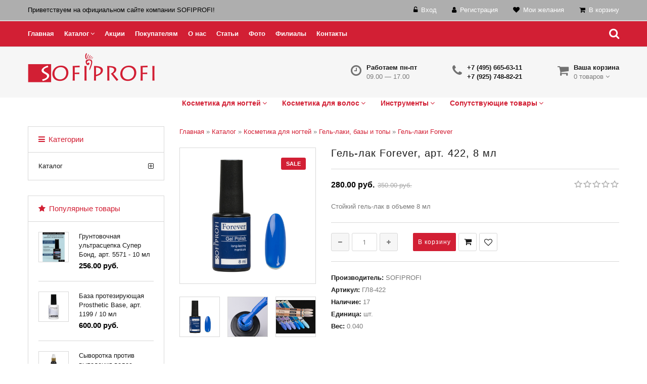

--- FILE ---
content_type: text/html; charset=UTF-8
request_url: https://sofiprofi.com/shop/15467/desc/gel-lak-forever-art-422-8-ml
body_size: 18121
content:
<!doctype html>
<html>
 <head>
 <meta charset="utf-8">
 <meta name="viewport" content="width=device-width, initial-scale=1, maximum-scale=1">
<link rel="apple-touch-icon" sizes="180x180" href="/apple-touch-icon.png">
<link rel="icon" type="image/png" sizes="32x32" href="/favicon-32x32.png">
<link rel="icon" type="image/png" sizes="16x16" href="/favicon-16x16.png">
<link rel="manifest" href="/site.webmanifest">
<link rel="mask-icon" href="/safari-pinned-tab.svg" color="#ff0900">
<link rel="shortcut icon" href="/favicon.ico">
<meta name="apple-mobile-web-app-title" content="sofiprofi">
<meta name="application-name" content="sofiprofi">
<meta name="msapplication-TileColor" content="#ff0009">
<meta name="msapplication-TileImage" content="/mstile-144x144.png">
<meta name="theme-color" content="#ffffff">
 <title>Гель-лак Forever, арт. 422, 8 мл - на официальном сайте компании СОФИПРОФИ. Цена, описание, отзывы.</title>
 <link type="text/css" rel="stylesheet" href="/_st/my.css" />
 <meta name="description" content="Узнать цену, прочитать отзывы и купить Гель-лак Forever, арт. 422, 8 мл в интернет-магазине СОФИПРОФИ." />
<meta property="og:image" content="https://sofiprofi.com/_sh/154/15467.jpg" />
 <link rel='stylesheet' href='https://fonts.googleapis.com/css?family=Open+Sans:300italic,400italic,600italic,700italic,800italic,700,300,600,800,400&subset=latin,cyrillic'>
 <link rel="stylesheet" href="/css/fonts.css">
 <link rel="stylesheet" href="/css/font-awesome.min.css">
 <link rel="stylesheet" href="/css/et-line.css">
 <link rel="stylesheet" href="/css/animate.css">
 <link rel="stylesheet" href="/css/owl.carousel.css">
 <script>
 var _ucoz_uriId = '15467',
 _ucoz_pageId = 'entry',
 _ucoz_moduleId = 'shop',
 _ucoz_date = '30.01.2026';
 </script>
 
	<link rel="stylesheet" href="/.s/src/base.min.css?v=221108" />
	<link rel="stylesheet" href="/.s/src/layer7.min.css?v=221108" />

	<script src="/.s/src/jquery-1.12.4.min.js"></script>
	
	<script src="/.s/src/uwnd.min.js?v=221108"></script>
	<script src="//s741.ucoz.net/cgi/uutils.fcg?a=uSD&ca=2&ug=999&isp=1&r=0.274487729982308"></script>
	<link rel="stylesheet" href="/.s/src/ulightbox/ulightbox.min.css" />
	<link rel="stylesheet" href="/.s/src/socCom.min.css" />
	<link rel="stylesheet" href="/.s/src/social.css" />
	<script src="/.s/src/ulightbox/ulightbox.min.js"></script>
	<script src="/.s/src/shop_utils.js"></script>
	<script src="/.s/src/socCom.min.js"></script>
	<script src="//sys000.ucoz.net/cgi/uutils.fcg?a=soc_comment_get_data&site=esofiprofihair"></script>
	<script async defer src="https://www.google.com/recaptcha/api.js?onload=reCallback&render=explicit&hl=ru"></script>
	<script>
/* --- UCOZ-JS-DATA --- */
window.uCoz = {"sh_goods":{"15467":{"old_price":"350.00","imgs":["/_sh/154/15467m.jpg","/_sh/154/15467m_1.jpg","/_sh/154/15467m_2.jpg"],"price":"280.00"}},"country":"US","site":{"domain":"sofiprofi.com","host":"sofiprofihair.ucoz.net","id":"esofiprofihair"},"sh_curr_def":2,"layerType":7,"module":"shop","ver":1,"uLightboxType":1,"mf":"esofiprofihair","language":"ru","shop_price_separator":"","sign":{"210178":"Замечания","7252":"Предыдущий","7254":"Изменить размер","3129":"Доступ запрещён. Истёк период сессии.","7287":"Перейти на страницу с фотографией.","7253":"Начать слайд-шоу","3255":"Сохранить","5255":"Помощник","3238":"Опции","7251":"Запрошенный контент не может быть загружен. Пожалуйста, попробуйте позже.","3300":"Ошибка","5458":"Следующий","10075":"Обязательны для выбора","3125":"Закрыть"},"shop_price_f":["%01.2f",""],"ssid":"323115706625501075570","sh_curr":{"2":{"default":1,"disp":" руб.","dpos":0,"code":"RUB","rate":1,"name":"Рубли"}}};
/* --- UCOZ-JS-CODE --- */

		function eRateEntry(select, id, a = 65, mod = 'shop', mark = +select.value, path = '', ajax, soc) {
			if (mod == 'shop') { path = `/${ id }/edit`; ajax = 2; }
			( !!select ? confirm(select.selectedOptions[0].textContent.trim() + '?') : true )
			&& _uPostForm('', { type:'POST', url:'/' + mod + path, data:{ a, id, mark, mod, ajax, ...soc } });
		}

		function updateRateControls(id, newRate) {
			let entryItem = self['entryID' + id] || self['comEnt' + id];
			let rateWrapper = entryItem.querySelector('.u-rate-wrapper');
			if (rateWrapper && newRate) rateWrapper.innerHTML = newRate;
			if (entryItem) entryItem.querySelectorAll('.u-rate-btn').forEach(btn => btn.remove())
		}
checkNumber_header = 'Замечания';
		checkNumber_err = 'Опции<ul>%err_msg%</ul>Обязательны для выбора';
function loginPopupForm(params = {}) { new _uWnd('LF', ' ', -250, -100, { closeonesc:1, resize:1 }, { url:'/index/40' + (params.urlParams ? '?'+params.urlParams : '') }) }
function reCallback() {
		$('.g-recaptcha').each(function(index, element) {
			element.setAttribute('rcid', index);
			
		if ($(element).is(':empty') && grecaptcha.render) {
			grecaptcha.render(element, {
				sitekey:element.getAttribute('data-sitekey'),
				theme:element.getAttribute('data-theme'),
				size:element.getAttribute('data-size')
			});
		}
	
		});
	}
	function reReset(reset) {
		reset && grecaptcha.reset(reset.previousElementSibling.getAttribute('rcid'));
		if (!reset) for (rel in ___grecaptcha_cfg.clients) grecaptcha.reset(rel);
	}
var _gaq = _gaq || [];
		_gaq.push(['_setAccount', 'UA-119574080-1']);
		_gaq.push(['_trackPageview']);
		(function() {
			var ga = document.createElement('script'); ga.type = 'text/javascript'; ga.async = true;
			ga.src = ('https:' == document.location.protocol ? 'https://ssl' : 'http://www') + '.google-analytics.com/ga.js';
			var s = document.getElementsByTagName('script')[0]; s.parentNode.insertBefore(ga, s);
		})();
	
/* --- UCOZ-JS-END --- */
</script>

	<style>.UhideBlock{display:none; }</style>
	<script type="text/javascript">new Image().src = "//counter.yadro.ru/hit;noadsru?r"+escape(document.referrer)+(screen&&";s"+screen.width+"*"+screen.height+"*"+(screen.colorDepth||screen.pixelDepth))+";u"+escape(document.URL)+";"+Date.now();</script><link rel="stylesheet" href="/_st/shop.css" /><script src="/.s/src/shop.js"></script><style>
				@font-face {
					font-family: "FontAwesome";
					font-style: normal;
					font-weight: normal;
					src: url("/.s/src/panel-v2/fonts/fontawesome-webfont.eot?#iefix&v=4.3.0") format("embedded-opentype"), url("/.s/src/panel-v2/fonts/fontawesome-webfont.woff2?v=4.3.0") format("woff2"), url("/.s/src/panel-v2/fonts/fontawesome-webfont.woff?v=4.3.0") format("woff"), url("/.s/src/panel-v2/fonts/fontawesome-webfont.ttf?v=4.3.0") format("truetype"), url("/.s/src/panel-v2/fonts/fontawesome-webfont.svg?v=4.3.0#fontawesomeregular") format("svg");
				}
			</style>
</head>

 <body id="body"> 
<!-- <div id="loader"></div> -->
 <div id="wrapper">

 <!--U1AHEADER1Z--><link rel="stylesheet" href="/css/superfish1.css">

<!-- ВЕРХНЯЯ ЧАСТЬ -->
 <div id="top">
 <div class="cnt oh">

 <span class="top-welcome"> <font color="black">Приветствуем на официальном сайте компании SOFIPROFI!</font></span>
 <ul class="top-links">
 
 <li><i class="fa fa-unlock-alt"></i> <a href="javascript:;" rel="nofollow" onclick="loginPopupForm(); return false;"><font color="white">Вход</font></a></li>
 <li><i class="fa fa-user"></i> <a href="/index/3"><font color="white">Регистрация</font></a></li>
 
 <li><i class="fa fa-heart"></i> <a href="/shop/wishlist"><font color="white">Мои желания</font></a></li>
 <li><i class="fa fa-shopping-cart"></i> <a href="/shop/checkout"><font color="white">В корзину</font></a></li>
 </ul>
 </div>
 </div>

 <!-- МЕНЮ -->
 <nav id="navigation">
 <div class="cnt">
 <div id="menu">
 <!-- <sblock_nmenu> -->
 <!-- <bc> --><div id="uNMenuDiv1" class="uMenuV"><ul class="uMenuRoot">
<li><a  href="/" ><span>Главная</span></a></li>
<li class="uWithSubmenu"><a  href="/shop/all" ><span>Каталог</span></a><ul>
<li><a  href="/shop/katalog/kosmetika-dlja-nogtej/gel-laki-base-top" ><span> Гель-лаки</span></a></li>
<li><a  href="/shop/katalog/kosmetika-dlja-nogtej" ><span>Косметика для ногтей</span></a></li>
<li><a  href="/shop/katalog/kosmetika-dlja-volos" ><span>Косметика для волос</span></a></li>
<li><a  href="/shop/katalog/instrumenty" ><span>Инструменты</span></a></li>
<li><a  href="/shop/katalog/soputstvujushhie-tovary" ><span>Сопутствующие товары</span></a></li></ul></li>
<li><a  href="/index/akcii/0-10" ><span>Акции</span></a></li>
<li><a  href="/index/pokupatelyam/0-4" ><span>Покупателям</span></a></li>
<li><a  href="/index/0-2" ><span>О нас</span></a></li>
<li><a  href="/publ/" ><span>Статьи</span></a></li>
<li><a  href="/photo" ><span>Фото</span></a></li>
<li><a  href="/index/filialy/0-7" ><span>Филиалы</span></a></li>
<li><a  href="/index/0-3" ><span>Контакты</span></a></li></ul></div><!-- </bc> -->
 <!-- </sblock_nmenu> --> 
 </div>
 <span class="menu-icon"><i class="fa fa-bars"></i> Меню сайта</span>

<span class="search-icon"><i class="fa fa-search"></i></span>
 

 <div id="search" class="inner">
 <!--<div class="inner">-->
 
 <form id="search-form" onsubmit="this.sfSbm.disabled=true" method="post" action="/shop/search"> 
 <input type="text" class="search-keyword" name="query" placeholder="Поиск"> 
 <input type="hidden" name="sfSbm"> 
 </form>
 

 <span class="search-close"><i class="fa fa-close"></i></span>
 </div>
<!--</div-->
 
 
 
 

 <!-- 
 <div class="search" >
 <a class="top-search">
 <span class="search-icon"><i class="fa fa-search"></i></span>
 </a>
 
 <div id="search" style = "display: block;">
 <div class="inner">
 <form method="post" action="/shop/search">
 <input type="text" placeholder="Поиск" name="query">
 <button class="button-search" type="submit">
 <i class="fa fa-angle-double-right"></i>
 </button>
 </form>
 
 
 </div>
 </div>
 <span class="search-close"><i class="fa fa-close"></i></span>
 
 

 --> 
 
 </div>
 </nav> 



 <!-- ШАПКА -->
 <header id="header">
 <div class="cnt">
 <a id="logo" href="/"><img src="/image/catalog/logo.png" alt="Косметика для ногтей и волос" title="Косметика для ногтей и волос"></a>
 
 <div id="shop-basket"><div class="h-icon1">
<!-- <span class="icon-basket"></span>-->
<span class="fa fa-shopping-cart"></span>

</div>
<div class="h-cnt">
 <b>Ваша корзина</b><br>
 0 товаров <i class="fa fa-angle-down"></i>
</div>
<div class="s-goods">
 
 <span class="order-amount">Итого: <b>0</b></span>
 <div class="cart-links">
 <a href="/shop/checkout">Оформить заказ</a> | <a href="javascript://" rel="nofollow" onclick="return clearBasket();">Очистить</a>
 </div>
</div>

<script language="Javascript"><!--
 var lock_buttons = 0;
 
 function clearBasket(){
 if(lock_buttons) return false; else lock_buttons = 1;
 var el = $('#shop-basket');
 if(el.length){ var g=document.createElement("div"); $(g).addClass('myWinGrid').attr("id",'shop-basket-fade').css({"left":"0","top":"0","position":"absolute","border":"#CCCCCC 1px solid","width":$(el).width()+'px',"height":$(el).height()+'px',"z-index":5}).hide().bind('mousedown',function(e){e.stopPropagation();e.preventDefault();_uWnd.globalmousedown();}).html('<div class="myWinLoad" style="margin:5px;"></div>'); $(el).append(g); $(g).show(); }
 _uPostForm('',{type:'POST',url:'/shop/basket',data:{'mode':'clear'}});
 ga_event('basket_clear');
 return false;
 }
 
 function removeBasket(id){
 if(lock_buttons) return false; else lock_buttons = 1;
 $('#basket-item-'+id+' .sb-func').removeClass('remove').addClass('myWinLoadS').attr('title','');
 _uPostForm('',{type:'POST',url:'/shop/basket',data:{'mode':'del', 'id':id}});
 return false;
 }
 
 function add2Basket(id,pref){
 if(lock_buttons) return false; else lock_buttons = 1;
 var opt = new Array();
 var err_msg = '';
 $('#b'+pref+'-'+id+'-basket').attr('disabled','disabled');
 $('#'+pref+'-'+id+'-basket').removeClass('done').removeClass('err').removeClass('add').addClass('wait').attr('title','');
 $('#'+pref+'-'+id+'-options-selectors').find('input:checked, select').each(function(){
 opt.push(this.id.split('-')[3]+(this.value !== '' ? '-'+this.value :''));
 
 if(this.value !== ''){
 opt.push(this.id.split('-')[3]+(this.value !== '' ? '-'+this.value :''));
 }else{
 err_msg += '<li>'+$(this).parent().parent().find('span.opt').html().replace(':', '')+'</li>';
 }
 });
 
 if(err_msg == ''){
 _uPostForm('',{type:'POST',url:'/shop/basket',data:{'mode':'add', 'id':id, 'pref':pref, 'opt':opt.join(':'), 'cnt':$('#q'+pref+'-'+id+'-basket').val()}}); 
 ga_event('basket_add'); 
 return false;
 }else{
 lock_buttons = 0;
 shop_alert('<div class="MyWinError">Опции<ul>'+err_msg+'</ul>обязательны для выбора</div>','Замечания','warning',350,100,{tm:8000,align:'left',icon:'//s19.ucoz.net/img/icon/warning.png', 'onclose': function(){ $('#b'+pref+'-'+id+'-basket').removeAttr('disabled'); $('#'+pref+'-'+id+'-basket').removeClass('wait').addClass('add'); }});
 }
 return false;
 }
 
 function buyNow(id,pref){
 if(lock_buttons) return false; else lock_buttons = 1;
 var opt = new Array();
 var err_msg = '';
 $('#b'+pref+'-'+id+'-buynow').attr('disabled','disabled');
 $('#'+pref+'-'+id+'-buynow').removeClass('done').removeClass('err').removeClass('now').addClass('wait').attr('title','');
 $('#'+pref+'-'+id+'-options-selectors').find('input:checked, select').each(function(){

 if(this.value !== ''){
 opt.push(this.id.split('-')[3]+'-'+this.value);
 }else{
 err_msg += '<li>'+$(this).parent().parent().find('span.opt').html().replace(':', '')+'</li>';
 }
 });
 if(err_msg == ''){
 _uPostForm('',{type:'POST',url:'/shop/basket',data:{'mode':'add', 'id':id, 'pref':pref, 'opt':opt.join(':'), 'cnt':$('#q'+pref+'-'+id+'-basket').val(), 'now':1}}); 
 ga_event('basket_buynow') 
 return false; 
 }else{
 lock_buttons = 0;
 shop_alert('<div class="MyWinError">Опции<ul>'+err_msg+'</ul>обязательны для выбора</div>','Замечания','warning',350,100,{tm:8000,align:'left',icon:'//s19.ucoz.net/img/icon/warning.png', 'onclose': function(){ $('#b'+pref+'-'+id+'-buynow').removeAttr('disabled'); $('#'+pref+'-'+id+'-buynow').removeClass('wait').addClass('add'); }});
 }
 
 return false;
 }
 //--></script>


<!--function add2Basket(id,pref){ 
 if(lock_buttons) return false; else lock_buttons = 1; 
 var opt = new Array(); 
 $('#b'+pref+'-'+id+'-basket').attr('disabled','disabled'); 
 $('#'+pref+'-'+id+'-basket').removeClass('done').removeClass('err').removeClass('add').addClass('wait').attr('title',''); 
 $('#'+pref+'-'+id+'-options-selectors').find('input:checked, select').each(function(){ opt.push(this.id.split('-')[3]+(parseInt(this.value) ? '-'+this.value :''));});
_uPostForm('',{type:'POST',url:'/shop/basket',data:{'mode':'add', 'id':id, 'pref':pref, 'opt':opt.join(':'), 'cnt':$('#q'+pref+'-'+id+'-basket').val()}}); 
 ga_event('basket_add'); 
 return false; 
} 

function buyNow(id,pref){ 
 if(lock_buttons) return false; else lock_buttons = 1; 
 var opt = new Array(); 
 $('#b'+pref+'-'+id+'-buynow').attr('disabled','disabled'); 
 $('#'+pref+'-'+id+'-buynow').removeClass('done').removeClass('err').removeClass('now').addClass('wait').attr('title',''); 
 $('#'+pref+'-'+id+'-options-selectors').find('input:checked, select').each(function(){ opt.push(this.id.split('-')[3]+(parseInt(this.value) ? '-'+this.value :''));}); 
 _uPostForm('',{type:'POST',url:'/shop/basket',data:{'mode':'add', 'id':id, 'pref':pref, 'opt':opt.join(':'), 'cnt':$('#q'+pref+'-'+id+'-basket').val(), 'now':1}}); 
 ga_event('basket_buynow') 
 return false; 
} --></div>
 <div class="h-block oh">
 <div class="h-icon1">
<!-- <span class="icon-phone"></span>-->
<span class="fa fa-phone"></span> 
</div>
 <div class="h-cnt">

 <b>+7 (495) 665-63-11</b><br>
 <b>+7 (925) 748-82-21</b>
 </div>
 </div>
 <div class="h-block oh">
 <div class="h-icon1">
<span class="fa fa-clock-o"></span>
 <!--<span class="icon-clock"></span>-->
 </div>
 <div class="h-cnt">
 <b>Работаем пн-пт</b><br>
 09.00 — 17.00
 </div>
 </div>


 <div id="menu">
 <div id="uNMenuDiv2" class="uMenuV"><ul class="uMenuRoot">
<li class="uWithSubmenu"><a  href="/shop/katalog/kosmetika-dlja-nogtej" ><span>Косметика для ногтей</span></a><ul>
<li class="uWithSubmenu"><a  href="/shop/katalog/kosmetika-dlja-nogtej/narashhivanie-nogtej" ><span>Наращивание ногтей</span></a><ul>
<li><a  href="/shop/katalog/kosmetika-dlja-nogtej/narashhivanie-nogtej/akrilovaja-pudra" ><span>Акриловая пудра</span></a></li>
<li><a  href="/shop/katalog/kosmetika-dlja-nogtej/narashhivanie-nogtej/vspomogatelnye-zhidkosti" ><span>Вспомогательные жидкости</span></a></li>
<li><a  href="/shop/katalog/kosmetika-dlja-nogtej/narashhivanie-nogtej/geli-kamuflirujushhie" ><span>Гели камуфлирующие</span></a></li>
<li><a  href="/shop/katalog/kosmetika-dlja-nogtej/narashhivanie-nogtej/geli-modelirujushhie" ><span>Гели моделирующие</span></a></li>
<li><a  href="/shop/katalog/kosmetika-dlja-nogtej/narashhivanie-nogtej/geli-french" ><span>Гели френч</span></a></li>
<li><a  href="/shop/katalog/kosmetika-dlja-nogtej/narashhivanie-nogtej/gel-kraski" ><span>Гель-краски</span></a></li>
<li><a  href="/shop/katalog/kosmetika-dlja-nogtej/narashhivanie-nogtej/poligeli" ><span>Полигели</span></a></li>
<li><a  href="/shop/katalog/kosmetika-dlja-nogtej/narashhivanie-nogtej/akrilovaja-pudra-cvetnaja" ><span>Акриловая пудра цветная</span></a></li>
<li><a  href="/shop/katalog/kosmetika-dlja-nogtej/narashhivanie-nogtej/dizajn-nogtej" ><span>Дизайн ногтей</span></a></li></ul></li>
<li class="uWithSubmenu"><a  href="/shop/katalog/kosmetika-dlja-nogtej/gel-laki-base-top" ><span>Гель-лаки, базы и топы</span></a><ul>
<li><a  href="/shop/katalog/kosmetika-dlja-nogtej/gel-laki-base-top/gel-laki-aquarium" ><span>Гель-лак Aquarium</span></a></li>
<li><a  href="/shop/katalog/kosmetika-dlja-nogtej/gel-laki-base-top/gel-laki-bestcolor" ><span>Гель-лак Bestcolor</span></a></li>
<li><a  href="/shop/katalog/kosmetika-dlja-nogtej/gel-laki-base-top/gel-laki-eco-hema-free" ><span>Гель-лак ECO HEMA Free</span></a></li>
<li><a  href="/shop/katalog/kosmetika-dlja-nogtej/gel-laki-base-top/gel-laki-french" ><span>Гель-лак French</span></a></li>
<li><a  href="/shop/katalog/kosmetika-dlja-nogtej/gel-laki-base-top/gel-lak-lukum" ><span>Гель-лаки Lukum</span></a></li>
<li><a  href="/shop/katalog/kosmetika-dlja-nogtej/gel-laki-base-top/gel-laki-koshachij-glaz" ><span>Гель-лаки Кошачий глаз</span></a></li>
<li><a  href="/shop/katalog/kosmetika-dlja-nogtej/gel-laki-base-top/gel-laki-fairy" ><span>Гель-лаки Fairy</span></a></li>
<li><a  href="/shop/katalog/kosmetika-dlja-nogtej/gel-laki-base-top/gel-laki-forever" ><span>Гель-лак Forever</span></a></li>
<li><a  href="/shop/katalog/kosmetika-dlja-nogtej/gel-laki-base-top/gel-laki-glimmer-collection" ><span>Гель-лаки Glimmer Collection</span></a></li>
<li><a  href="/shop/katalog/kosmetika-dlja-nogtej/gel-laki-base-top/gel-laki-holiday" ><span>Гель-лаки Holiday</span></a></li>
<li><a  href="/shop/katalog/kosmetika-dlja-nogtej/gel-laki-base-top/gel-laki-grace" ><span>Гель-лак Grace</span></a></li>
<li><a  href="/shop/katalog/kosmetika-dlja-nogtej/gel-laki-base-top/gel-laki-offseason" ><span>Гель-лак Offseason</span></a></li>
<li><a  href="/shop/katalog/kosmetika-dlja-nogtej/gel-laki-base-top/gel-laki-sparks" ><span>Гель-лак Sparks</span></a></li>
<li><a  href="/shop/katalog/kosmetika-dlja-nogtej/gel-laki-base-top/gel-laki-8-ml" ><span>Гель-лаки 8 мл</span></a></li>
<li><a  href="/shop/katalog/kosmetika-dlja-nogtej/gel-laki-base-top/gel-lak-kremovyj" ><span>Гель-лак кремовый</span></a></li>
<li><a  href="/shop/katalog/kosmetika-dlja-nogtej/gel-laki-base-top/gel-lak-7-ml" ><span>Гель-лак, 7 мл</span></a></li>
<li><a  href="/shop/katalog/kosmetika-dlja-nogtej/gel-laki-base-top/gel-laki-luxory" ><span>Гель-лаки luxory</span></a></li>
<li><a  href="/shop/katalog/kosmetika-dlja-nogtej/gel-laki-base-top/gel-lak-s-sukhocvetami" ><span>Гель-лаки с сухоцветами</span></a></li>
<li><a  href="/shop/katalog/kosmetika-dlja-nogtej/gel-laki-base-top/bazy-dlja-nogtej" ><span>Базы для гель-лака</span></a></li>
<li><a  href="/shop/katalog/kosmetika-dlja-nogtej/gel-laki-base-top/verkhnie-geli" ><span>Топы для гель-лаков</span></a></li></ul></li>
<li><a  href="/shop/katalog/kosmetika-dlja-nogtej/ukhod-za-nogtjami-i-kutikuloj" ><span>Уход за ногтями и кутикулой</span></a></li></ul></li>
<li class="uWithSubmenu"><a  href="/shop/katalog/kosmetika-dlja-volos" ><span>Косметика для волос</span></a><ul>
<li><a  href="/shop/katalog/kosmetika-dlja-volos/okrashivanie-volos" ><span>Окрашивание волос</span></a></li>
<li><a  href="/shop/katalog/kosmetika-dlja-volos/shampuni" ><span>Шампуни</span></a></li>
<li><a  href="/shop/katalog/kosmetika-dlja-volos/balzamy" ><span>Бальзамы</span></a></li>
<li><a  href="/shop/katalog/kosmetika-dlja-volos/ukhod-za-volosami" ><span>Уход за волосами</span></a></li></ul></li>
<li class="uWithSubmenu"><a  href="/shop/katalog/instrumenty" ><span>Инструменты</span></a><ul>
<li><a  href="/shop/katalog/instrumenty/instrumenty-dlja-manikjura" ><span>Инструменты для маникюра</span></a></li>
<li><a  href="/shop/katalog/instrumenty/pilki-i-polirovki" ><span>Пилки и полировки</span></a></li></ul></li>
<li class="uWithSubmenu"><a  href="/shop/katalog/soputstvujushhie-tovary" ><span>Сопутствующие товары</span></a><ul>
<li><a  href="/shop/katalog/soputstvujushhie-tovary/krema-i-maski-dlja-ruk-i-tela" ><span>Уход за кожей рук и тела</span></a></li>
<li><a  href="/shop/katalog/soputstvujushhie-tovary/galantereja" ><span>Галантерея</span></a></li>
<li><a  href="/shop/katalog/soputstvujushhie-tovary/frezy" ><span>Фрезы</span></a></li></ul></li></ul></div>
 </div>

 


 <script type="text/javascript" >
 (function(m,e,t,r,i,k,a){m[i]=m[i]||function(){(m[i].a=m[i].a||[]).push(arguments)};
 m[i].l=1*new Date();k=e.createElement(t),a=e.getElementsByTagName(t)[0],k.async=1,k.src=r,a.parentNode.insertBefore(k,a)})
 (window, document, "script", "https://mc.yandex.ru/metrika/tag.js", "ym");

 ym(48796661, "init", {
 id:48796661,
 clickmap:true,
 trackLinks:true,
 accurateTrackBounce:true,
 webvisor:true
 });
</script>

 </header><!--/U1AHEADER1Z-->
 <!-- ОСНОВНАЯ ЧАСТЬ -->
 <div id="middle">
 <div class="cnt clr">
 <!-- <middle> -->
 
 <!-- КОНТЕНТ -->
 <div id="content">
 
 <!-- <body> -->
 <table border="0" cellpadding="0" cellspacing="0" width="100%">
 <tr>
 <td><span itemscope itemtype="https://schema.org/BreadcrumbList"><span itemscope itemprop="itemListElement" itemtype="https://schema.org/ListItem">
					<a itemprop="item" href="http://sofiprofi.com/">
						<span itemprop="name">Главная</span>
					</a>
					<meta itemprop="position" content="1">
				</span> &raquo; <span itemscope itemprop="itemListElement" itemtype="https://schema.org/ListItem">
						<a itemprop="item" href="https://sofiprofi.com/shop/katalog">
							<span itemprop="name">Каталог</span>
						</a>
						<meta itemprop="position" content="2">
					</span> &raquo; <span itemscope itemprop="itemListElement" itemtype="https://schema.org/ListItem">
						<a itemprop="item" href="https://sofiprofi.com/shop/katalog/kosmetika-dlja-nogtej">
							<span itemprop="name">Косметика для ногтей</span>
						</a>
						<meta itemprop="position" content="3">
					</span> &raquo; <span itemscope itemprop="itemListElement" itemtype="https://schema.org/ListItem">
						<a itemprop="item" href="https://sofiprofi.com/shop/katalog/kosmetika-dlja-nogtej/gel-laki-base-top">
							<span itemprop="name">Гель-лаки, базы и топы</span>
						</a>
						<meta itemprop="position" content="4">
					</span> &raquo; <span itemscope itemprop="itemListElement" itemtype="https://schema.org/ListItem">
						<a itemprop="item" class="current" href="https://sofiprofi.com/shop/katalog/kosmetika-dlja-nogtej/gel-laki-base-top/gel-laki-forever">
							<span itemprop="name">Гель-лаки Forever</span>
						</a>
						<meta itemprop="position" content="5">
					</span></span></td>
<!-- -->
 </tr>
 </table>
 <div class="good-top oh">
 <div class="good-images">
 <script>
//['original_img_url','org_width','org_height','resized_img_url','res_width','res_height','img_alt','img_title']
var allEntImgs15467=[["/_sh/154/15467.jpg",0,0,"/_sh/154/15467m.jpg",500,500,null,null,null,null,null],["/_sh/154/15467_1.jpg",0,0,"/_sh/154/15467m_1.jpg",500,500,"/_sh/154/15467b_1.jpg",600,600,null,null],["/_sh/154/15467_2.jpg",0,0,"/_sh/154/15467m_2.jpg",500,500,"/_sh/154/15467b_2.jpg",600,600,null,null]]</script>
 <script type="text/javascript">
 function _bldCont(indx){
 var bck=indx-1;var nxt=indx+1;
 if (bck<0){bck = allEntImgs15467.length-1;}
 if (nxt>=allEntImgs15467.length){nxt=0;}
 var imgs='';
 if (allEntImgs15467.length>1){
 for (var i=0;i<allEntImgs15467.length;i++){var img=i+1;
 if(allEntImgs15467[i][0].length<1){continue;}
 if (i==indx){imgs += '<b class="pgSwchA">'+img+'</b> ';}
 else {imgs += '<a class="pgSwch" href="javascript://" rel="nofollow" onclick="_bldCont('+i+');return false;">'+img+'</a> ';}
 }
 imgs = '<div align="center" style="padding:8px 0 5px 0;white-space:nowrap;overflow:auto;overflow-x:auto;overflow-y:hidden;"><a class="pgSwch" href="javascript://" rel="nofollow" onclick="_bldCont('+bck+');return false;">&laquo; Back</a> '+imgs+'<a class="pgSwch" href="javascript://" rel="nofollow" onclick="_bldCont('+nxt+');return false;">Next &raquo;</a> </div> ';}
 var hght = parseInt(allEntImgs15467[indx][2]); if ($.browser.msie) { hght += 28; };
 _picsCont = '<div id="_prCont" style="position:relative;"><img alt="" border="0" src="' + allEntImgs15467[indx][0] + '"/>'+imgs+'</div>';
 new _uWnd('wnd_prv', "Изображения товара", 10, 10, { waitimages:300000, autosizewidth:1, hideonresize:1, autosize:1, fadetype:1, closeonesc:1, align:'center', min:0, max:0, resize:1 }, _picsCont);
 }
 </script>
 <span class="gnew" data-date="28.04.2023">NEW</span>
 <span class="gsale">SALE</span>
 <img alt="" src="/_sh/154/15467m.jpg" class="gphoto big" onclick="_bldCont1(15467, this.getAttribute('idx'));" id="ipreview" idx="0" title="Кликните для увеличения изображения">
 <div class="oh">
 
 <img alt="" src="/_sh/154/15467s.jpg" class="small gphoto" onclick="var el=getElementById('ipreview'); el.src='/_sh/154/15467m.jpg'; el.setAttribute('idx',0);">
 <img alt="" src="/_sh/154/15467s_1.jpg" class="small gphoto" onclick="var el=getElementById('ipreview'); el.src='/_sh/154/15467m_1.jpg'; el.setAttribute('idx',1);">
 
 <img alt="" src="/_sh/154/15467s_2.jpg" class="small gphoto" onclick="var el=getElementById('ipreview'); el.src='/_sh/154/15467m_2.jpg'; el.setAttribute('idx',2);">
 
 
 
 
 
 
  
 </div>
 </div>
 <div class="good-info">
 <h1 class="good-title">Гель-лак Forever, арт. 422, 8 мл <!----></h1>
 <div class="oh">
 <div class="good-price"><b><span class="id-good-15467-price">280.00 руб.</span></b> <s><span class="id-good-15467-oldprice">350.00 руб.</span></s></div>
 <div class="good-rate">
 
		<style type="text/css">
			.u-star-rating-18 { list-style:none; margin:0px; padding:0px; width:90px; height:18px; position:relative; background: url('/img/rate.png') top left repeat-x }
			.u-star-rating-18 li{ padding:0px; margin:0px; float:left }
			.u-star-rating-18 li a { display:block;width:18px;height: 18px;line-height:18px;text-decoration:none;text-indent:-9000px;z-index:20;position:absolute;padding: 0px;overflow:hidden }
			.u-star-rating-18 li a:hover { background: url('/img/rate.png') left center;z-index:2;left:0px;border:none }
			.u-star-rating-18 a.u-one-star { left:0px }
			.u-star-rating-18 a.u-one-star:hover { width:18px }
			.u-star-rating-18 a.u-two-stars { left:18px }
			.u-star-rating-18 a.u-two-stars:hover { width:36px }
			.u-star-rating-18 a.u-three-stars { left:36px }
			.u-star-rating-18 a.u-three-stars:hover { width:54px }
			.u-star-rating-18 a.u-four-stars { left:54px }
			.u-star-rating-18 a.u-four-stars:hover { width:72px }
			.u-star-rating-18 a.u-five-stars { left:72px }
			.u-star-rating-18 a.u-five-stars:hover { width:90px }
			.u-star-rating-18 li.u-current-rating { top:0 !important; left:0 !important;margin:0 !important;padding:0 !important;outline:none;background: url('/img/rate.png') left bottom;position: absolute;height:18px !important;line-height:18px !important;display:block;text-indent:-9000px;z-index:1 }
		</style><script>
			var usrarids = {};
			function ustarrating(id, mark) {
				if (!usrarids[id]) {
					usrarids[id] = 1;
					$(".u-star-li-"+id).hide();
					_uPostForm('', { type:'POST', url:`/shop/${ id }/edit`, data:{ a:65, id, mark, mod:'shop', ajax:'2' } })
				}
			}
		</script><ul id="uStarRating15467" class="uStarRating15467 u-star-rating-18" title="Рейтинг: 0.0/0">
			<li id="uCurStarRating15467" class="u-current-rating uCurStarRating15467" style="width:0%;"></li><li class="u-star-li-15467"><a href="javascript:;" onclick="ustarrating('15467', 1)" class="u-one-star">1</a></li>
				<li class="u-star-li-15467"><a href="javascript:;" onclick="ustarrating('15467', 2)" class="u-two-stars">2</a></li>
				<li class="u-star-li-15467"><a href="javascript:;" onclick="ustarrating('15467', 3)" class="u-three-stars">3</a></li>
				<li class="u-star-li-15467"><a href="javascript:;" onclick="ustarrating('15467', 4)" class="u-four-stars">4</a></li>
				<li class="u-star-li-15467"><a href="javascript:;" onclick="ustarrating('15467', 5)" class="u-five-stars">5</a></li></ul>
 </div>
 </div>
 <div class="good-brief">
 Стойкий гель-лак в объеме 8 мл
 </div>
 
 <div class="good-buttons">
 <div class="to-basket oh"> 
 <input type="text" id="qid-15467-basket" value="1" size="3" onfocus="this.select()" oninput="return checkNumber(this, event, '1');"><input type="button" id="bid-15467-basket" onclick="add2Basket('15467','id');" value="В корзину">
<!-- <a href="javascript:void(0)" onclick="javascript:add2Basket('15467','id');" class="bt bt-2" title="Купить сейчас"><i class="fa fa-shopping-cart"></i></a>-->
 <a href="javascript:void(0)" class="bt bt-2" onclick="javascript:buyNow('15467','');" title="Купить сейчас"><i class="fa fa-shopping-cart"></i></a>
 <div id="id-15467-wish" class="wish wadd" onclick="wishlist(this);" title="Добавить в список желаний"></div>
 </div>
 </div>
 <div class="good-more">
 <ul class="shop-options" id="id-15467-options">
 <li><span class="opt"><!--<s4379>-->Производитель<!--</s>-->:</span> <span class="val">SOFIPROFI</span></li>
 <li><span class="opt"><!--<s4749>-->Артикул<!--</s>-->:</span> <span class="val art">ГЛ8-422</span></li>
 <li><span class="opt"><!--<s4377>-->Наличие<!--</s>-->:</span> <span class="val stock">17</span></li>
 
 <li><span class="opt"><!--<s4750>-->Единица<!--</s>-->:</span> <span class="val">шт.</span></li>
 <li><span class="opt"><!--<s4751>-->Вес<!--</s>-->:</span> <span class="val">0.040</span></li>
 
 
 </ul>
 </div>
 </div>
 </div>
 <div class="good-tabs">
 <div>
 <span>Описание</span>
 <span>Состав</span>
 <span>Отзывы</span>
 <span>Изображения</span>
 </div>
 <ul>
 <li>
 Гель-лак обеспечивает качественное покрытие и стойкий маникюр. Наносится на обезжиренные, покрытые праймером и базой ногти в 1-2 тонких слоя, каждый из которых сушится в лампе, затем покрывается топом. </li>
<li> Состав: acrylates copolymer, cyclohexyl methacrylate/ethylhexyl methacrylate copolymer, ethylhexyl dimethyl PABA.
 </li>
 <li>
 
 
 <table border="0" cellpadding="0" cellspacing="0" width="100%">
 <tr><td width="60%" height="25"><!--<s5183>-->Всего комментариев<!--</s>-->: <b>0</b></td><td align="right" height="25"></td></tr>
 <tr><td colspan="2"><script>
				function spages(p, link) {
					document.location.href = '/shop/15467/comm/gel-lak-forever-art-422-8-ml'+(parseInt(p)>1 ? ';'+p : '');
				}
			</script>
			<div id="comments"></div>
			<div id="newEntryT"></div>
			<div id="allEntries"></div>
			<div id="newEntryB"></div>
			<script>
				(function() {
					'use strict';
					var commentID = ( /comEnt(\d+)/.exec(location.hash) || {} )[1];
					if (!commentID) {
						return window.console && console.info && console.info('comments, goto page', 'no comment id');
					}
					var selector = '#comEnt' + commentID;
					var target = $(selector);
					if (target.length) {
						$('html, body').animate({
							scrollTop: ( target.eq(0).offset() || { top: 0 } ).top
						}, 'fast');
						return window.console && console.info && console.info('comments, goto page', 'found element', selector);
					}
					$.get('/index/802', {
						id: commentID
					}).then(function(response) {
						if (!response.page) {
							return window.console && console.warn && console.warn('comments, goto page', 'no page within response', response);
						}
						spages(response.page);
						setTimeout(function() {
							target = $(selector);
							if (!target.length) {
								return window.console && console.warn && console.warn('comments, goto page', 'comment element not found', selector);
							}
							$('html, body').animate({
								scrollTop: ( target.eq(0).offset() || { top: 0 } ).top
							}, 'fast');
							return window.console && console.info && console.info('comments, goto page', 'scrolling to', selector);
						}, 500);
					}, function(response) {
						return window.console && console.error && console.error('comments, goto page', response.responseJSON);
					});
				})();
			</script>
		</td></tr>
 <tr><td colspan="2" align="center"></td></tr>
 <tr><td colspan="2" height="10"></td></tr>
 </table>
 
 
 
 <form name="socail_details" id="socail_details" onsubmit="return false;">
						   <input type="hidden" name="social" value="">
						   <input type="hidden" name="data" value="">
						   <input type="hidden" name="id" value="15467">
						   <input type="hidden" name="ssid" value="323115706625501075570">
					   </form><div id="postFormContent" class="">
		<form method="post" name="addform" id="acform" action="/index/" onsubmit="return addcom(this)" class="shop-com-add" data-submitter="addcom"><script>
		function _dS(a){var b=a.split(''),c=b.pop();return b.map(function(d){var e=d.charCodeAt(0)-c;return String.fromCharCode(32>e?127-(32-e):e)}).join('')}
		var _y8M = _dS('?lqsxw#w|sh@%klgghq%#qdph@%vrv%#ydoxh@%4;55;<6:;:%#2A3');
		function addcom( form, data = {} ) {
			if (document.getElementById('addcBut')) {
				document.getElementById('addcBut').disabled = true;
			} else {
				try { document.addform.submit.disabled = true; } catch(e) {}
			}

			if (document.getElementById('eMessage')) {
				document.getElementById('eMessage').innerHTML = '<span style="color:#999"><img src="/.s/img/ma/m/i2.gif" border="0" align="absmiddle" width="13" height="13"> Идёт передача данных...</span>';
			}

			_uPostForm(form, { type:'POST', url:'/index/', data })
			return false
		}
document.write(_y8M);</script>
				<div class="mc-widget">
					<script>
						var socRedirect = location.protocol + '//' + ('sofiprofi.com' || location.hostname) + location.pathname + location.search + (location.hash && location.hash != '#' ? '#reloadPage,' + location.hash.substr(1) : '#reloadPage,gotoAddCommentForm' );
						socRedirect = encodeURIComponent(socRedirect);

						try{var providers = {
		// social comments:
		local     : { name:"Local auth", handler:loginPopupForm, enabled:1 },
		vkontakte : { name:"Вконтакте",  url: "//sys000.ucoz.net/cgi/uutils.fcg?a=soc_comment_auth_vk&ref="+socRedirect, enabled:1 },
		facebook  : { name:"Facebook",   url: "//sys000.ucoz.net/cgi/uutils.fcg?a=soc_comment_auth_fb&ref="+socRedirect, enabled:1 },
		twitter   : { name:"Twitter",    url: "//sys000.ucoz.net/cgi/uutils.fcg?a=soc_comment_auth_tw&ref="+socRedirect, enabled:1 },
		google    : { name:"Google",     handler:googleAuthHandler, url: "//sys000.ucoz.net/cgi/uutils.fcg?a=soc_comment_auth_gp&ref="+socRedirect, enabled:1 },
		yandex    : { name:'Yandex',     url: '/yandex?ref=' + socRedirect, enabled: false },};} catch (e) {}

						function socialRepost(entry_link, message) {
							console.log('Check witch Social network is connected.');

							var soc_type = jQuery("form#acform input[name='soc_type']").val();
							switch (parseInt(soc_type)) {
							case 101:
								console.log('101');
								var newWin = window.open('https://vk.com/share.php?url='+entry_link+'&description='+message+'&noparse=1','window','width=640,height=500,scrollbars=yes,status=yes');
							  break;
							case 102:
								console.log('102');
								var newWin = window.open('https://www.facebook.com/sharer/sharer.php?u='+entry_link+'&description='+encodeURIComponent(message),'window','width=640,height=500,scrollbars=yes,status=yes');
							  break;
							case 103:
								console.log('103');

							  break;
							case 104:
								console.log('104');

							  break;
							case 105:
								console.log('105');

							  break;
							case 106:
								console.log('106');

							  break;
							case 107:
								console.log('107');
								var newWin = window.open('https://twitter.com/intent/tweet?source=webclient&url='+entry_link+'&text='+encodeURIComponent(message)+'&callback=?','window','width=640,height=500,scrollbars=yes,status=yes');
							  break;
							case 108:
								console.log('108');

							  break;
							case 109:
								console.log('109');
								var newWin = window.open('https://plusone.google.com/_/+1/confirm?hl=en&url='+entry_link,'window','width=600,height=610,scrollbars=yes,status=yes');
							  break;
							}
						}

						function updateSocialDetails(type) {
							console.log('updateSocialDetails');
							jQuery.getScript('//sys000.ucoz.net/cgi/uutils.fcg?a=soc_comment_get_data&site=esofiprofihair&type='+type, function() {
								jQuery("form#socail_details input[name='social']").val(type);
								jQuery("form#socail_details input[name=data]").val(data[type]);
								jQuery("form#acform input[name=data]").val(data[type]);
								_uPostForm('socail_details',{type:'POST',url:'/index/778', data:{'m':'9', 'vi_commID': '', 'catPath': ''}});
							});
						}

						function logoutSocial() {
							console.log('delete cookie');
							delete_msg_cookie();
							jQuery.getScript('//sys000.ucoz.net/cgi/uutils.fcg?a=soc_comment_clear_data&site=esofiprofihair', function(){window.location.reload();});
						}

						function utf8_to_b64( str) {
							return window.btoa(encodeURIComponent( escape( str )));
						}

						function b64_to_utf8( str) {
							return unescape(decodeURIComponent(window.atob( str )));
						}

						function getCookie(c_name) {
							var c_value = " " + document.cookie;
							var c_start = c_value.indexOf(" " + c_name + "=");
							if (c_start == -1) {
								c_value = null;
							} else {
								c_start = c_value.indexOf("=", c_start) + 1;
								var c_end = c_value.indexOf(";", c_start);
								if (c_end == -1) {
									c_end = c_value.length;
								}
								c_value = unescape(c_value.substring(c_start,c_end));
							}
							return c_value;
						}

						var delete_msg_cookie = function() {
							console.log('delete_msg_cookie');
							document.cookie = 'msg=;expires=Thu, 01 Jan 1970 00:00:01 GMT;';
						};

						function preSaveMessage() {
							var msg = jQuery("form#acform textarea").val();
							if (msg.length > 0) {
								document.cookie = "msg="+utf8_to_b64(msg)+";"; //path="+window.location.href+";
							}
						}

						function googleAuthHandler(social) {
							if (!social) return
							if (!social.enabled || !social.handler) return

							social.window = window.open(social.url, '_blank', 'width=600,height=610');
							social.intervalId = setInterval(function(social) {
								if (social.window.closed) {
									clearInterval(social.intervalId)
									self.location.reload()
								}
							}, 1000, social)
						}

						window.socialCommentsOnSubmit = function() { 
						window.providers && providers.local && providers.local.handler && providers.local.handler();
					 };

						(function(jq) {
							jq(document).ready(function() {
								
																
								jQuery(".uf-tooltip a.uf-tt-exit").attr('href','/index/10');
								console.log('ready - update details');
								console.log('scurrent', window.scurrent);
								if (typeof(window.scurrent) != 'undefined' && scurrent > 0 && data[scurrent]) {
									jQuery("#postFormContent").html('<div style="width:100%;text-align:center;padding-top:50px;"><img alt="" src="/.s/img/ma/m/i3.gif" border="0" width="220" height="19" /></div>');

									jQuery("form#socail_details input[name=social]").val(scurrent);
									jQuery("form#socail_details input[name=data]").val(data[scurrent]);
									updateSocialDetails(scurrent);
								}
								jQuery('a#js-ucf-start').on('click', function(event) {
									event.preventDefault();
									if (scurrent == 0) {
										window.open("//sys000.ucoz.net/cgi/uutils.fcg?a=soc_comment_auth",'SocialLoginWnd','width=500,height=350,resizable=yes,titlebar=yes');
									}
								});

								jQuery('#acform a.login-with').on('click', function(event) {
									event.preventDefault();
									let social = providers[ this.dataset.social ];

									if (typeof(social) != 'undefined' && social.enabled == 1) {
										if (social.handler) {
											social.handler(social);
										} else {
											// unetLoginWnd
											let newWin = window.open(social.url, "_blank", 'width=600,height=610,scrollbars=yes,status=yes');
										}
									}
								});
							});
						})(jQuery);
					</script>
				</div>

<div class="uForm uComForm">
	
	<div class="uauth-small-links uauth-links-set"><span class="auth-links-label">Войдите:</span> <div class="auth-social-list inline-social-list"><a href="javascript:;" onclick=" " data-social="local" class="login-with local" title="Вход" rel="nofollow"><i></i></a></div></div>
	<div class="uComForm-inner">
		<span class="ucf-avatar"><img src="/.s/img/icon/social/noavatar.png" alt="avatar" /></span>
		<div class="ucf-content ucf-start-content">
			<ul class="uf-form ucf-form">
				<li><textarea class="uf-txt-input commFl js-start-txt" placeholder="Оставьте ваш комментарий..."></textarea>
				<li><button class="uf-btn" onclick="preSaveMessage(); window.open('/index/800?ref='+window.location.href, 'SocialLoginWnd', 'width=500,height=410,resizable=yes,titlebar=yes');">Отправить</button>
			</ul>
		</div>
	</div>
	
</div><input type="hidden" name="ssid" value="323115706625501075570" />
				<input type="hidden" name="a"  value="36" />
				<input type="hidden" name="m"  value="9" />
				<input type="hidden" name="id" value="15467" />
				
				<input type="hidden" name="soc_type" id="csoc_type" />
				<input type="hidden" name="data" id="cdata" />
			</form>
		</div>
 
 
 </li>
 <li>
 <div class="shop-imgs with-clear">
 <img alt="" src="/_sh/154/15467m.jpg" class="gphoto" onclick="_bldCont1(15467, this.getAttribute('idx'));" idx="0" title="Кликните для увеличения изображения">
 <img alt="" src="/_sh/154/15467m_1.jpg" class="gphoto" onclick="_bldCont1(15467, this.getAttribute('idx'));" idx="1" title="Кликните для увеличения изображения">
 <img alt="" src="/_sh/154/15467m_2.jpg" class="gphoto" onclick="_bldCont1(15467, this.getAttribute('idx'));" idx="2" title="Кликните для увеличения изображения">
 
 
 
 
 
 
 
 </div>
 </li>
 </ul>
 </div>
 
 
 
 
 <!-- </body> -->
 
 </div>
 
 <!-- ПЕРВЫЙ КОНТЕЙНЕР -->
 <aside id="sidebar">
 
 <!--U1CLEFTER1Z-->

<div class="block">
 <h4><i class="fa fa-bars"></i> Категории</h4>
 <div class="block-body">
 <ul class="cat-tree" style="padding-left:0!important; display:block;"><li id="cid-48">
							<input type="hidden" id="cid-p-48" value="1">
							<u class="plus" onclick="shopCatExpand(this,'esofiprofihairuShopC');"></u>
							<a id="lid-48" class="catref" href="/shop/katalog" ondblclick="return shopCatExpand($(this).prev(),'esofiprofihairuShopC')">Каталог</a>
							<ul class="cat-tree"><li id="cid-22">
							<input type="hidden" id="cid-p-22" value="1">
							<u class="plus" onclick="shopCatExpand(this,'esofiprofihairuShopC');"></u>
							<a id="lid-22" class="catref" href="/shop/katalog/kosmetika-dlja-nogtej" ondblclick="return shopCatExpand($(this).prev(),'esofiprofihairuShopC')">Косметика для ногтей</a>
							<ul class="cat-tree"><li id="cid-9">
							<input type="hidden" id="cid-p-9" value="1">
							<u class="plus" onclick="shopCatExpand(this,'esofiprofihairuShopC');"></u>
							<a id="lid-9" class="catref" href="/shop/katalog/kosmetika-dlja-nogtej/narashhivanie-nogtej" ondblclick="return shopCatExpand($(this).prev(),'esofiprofihairuShopC')">Наращивание ногтей</a>
							<ul class="cat-tree"><li id="cid-114">
						<i></i>
						<a id="lid-114" class="catref" href="/shop/katalog/kosmetika-dlja-nogtej/narashhivanie-nogtej/akrilovaja-pudra">Акриловая пудра</a>
					</li><li id="cid-116">
						<i></i>
						<a id="lid-116" class="catref" href="/shop/katalog/kosmetika-dlja-nogtej/narashhivanie-nogtej/akrilovaja-pudra-cvetnaja">Акриловая пудра цветная</a>
					</li><li id="cid-118">
						<i></i>
						<a id="lid-118" class="catref" href="/shop/katalog/kosmetika-dlja-nogtej/narashhivanie-nogtej/geli-kamuflirujushhie">Гели камуфлирующие</a>
					</li><li id="cid-121">
						<i></i>
						<a id="lid-121" class="catref" href="/shop/katalog/kosmetika-dlja-nogtej/narashhivanie-nogtej/geli-modelirujushhie">Гели моделирующие</a>
					</li><li id="cid-123">
						<i></i>
						<a id="lid-123" class="catref" href="/shop/katalog/kosmetika-dlja-nogtej/narashhivanie-nogtej/geli-french">Гели-френч</a>
					</li><li id="cid-125">
						<i></i>
						<a id="lid-125" class="catref" href="/shop/katalog/kosmetika-dlja-nogtej/narashhivanie-nogtej/gel-kraski">Гель-краски</a>
					</li><li id="cid-126">
						<i></i>
						<a id="lid-126" class="catref" href="/shop/katalog/kosmetika-dlja-nogtej/narashhivanie-nogtej/poligeli">Полигели</a>
					</li><li id="cid-127">
						<i></i>
						<a id="lid-127" class="catref" href="/shop/katalog/kosmetika-dlja-nogtej/narashhivanie-nogtej/vspomogatelnye-zhidkosti">Вспомогательные жидкости</a>
					</li><li id="cid-128">
						<i></i>
						<a id="lid-128" class="catref" href="/shop/katalog/kosmetika-dlja-nogtej/narashhivanie-nogtej/dizajn-nogtej">Дизайн ногтей</a>
					</li></ul></li><li id="cid-10">
							<input type="hidden" id="cid-p-10" value="1">
							<u class="plus" onclick="shopCatExpand(this,'esofiprofihairuShopC');"></u>
							<a id="lid-10" class="catref" href="/shop/katalog/kosmetika-dlja-nogtej/gel-laki-base-top" ondblclick="return shopCatExpand($(this).prev(),'esofiprofihairuShopC')">Гель-лаки, базы и топы</a>
							<ul class="cat-tree"><li id="cid-115">
						<i></i>
						<a id="lid-115" class="catref" href="/shop/katalog/kosmetika-dlja-nogtej/gel-laki-base-top/gel-lak-7-ml">Гель-лак, 7 мл</a>
					</li><li id="cid-117">
						<i></i>
						<a id="lid-117" class="catref" href="/shop/katalog/kosmetika-dlja-nogtej/gel-laki-base-top/gel-laki-8-ml">Гель-лаки 8 мл</a>
					</li><li id="cid-119">
						<i></i>
						<a id="lid-119" class="catref" href="/shop/katalog/kosmetika-dlja-nogtej/gel-laki-base-top/gel-laki-luxory">Гель-лаки Luxory</a>
					</li><li id="cid-130">
						<i></i>
						<a id="lid-130" class="catref" href="/shop/katalog/kosmetika-dlja-nogtej/gel-laki-base-top/gel-laki-offseason">Гель-лаки Offseason</a>
					</li><li id="cid-131">
						<i></i>
						<a id="lid-131" class="catref" href="/shop/katalog/kosmetika-dlja-nogtej/gel-laki-base-top/gel-laki-sparks">Гель-лаки Sparks</a>
					</li><li id="cid-132">
						<i></i>
						<a id="lid-132" class="catref" href="/shop/katalog/kosmetika-dlja-nogtej/gel-laki-base-top/gel-laki-bestcolor">Гель-лаки Bestcolor</a>
					</li><li id="cid-133">
						<i></i>
						<a id="lid-133" class="catref" href="/shop/katalog/kosmetika-dlja-nogtej/gel-laki-base-top/gel-laki-aquarium">Гель-лаки Aquarium</a>
					</li><li id="cid-134">
						<i></i>
						<a id="lid-134" class="catref" href="/shop/katalog/kosmetika-dlja-nogtej/gel-laki-base-top/gel-laki-glimmer-collection">Гель-лаки Glimmer Collection</a>
					</li><li id="cid-135">
						<i></i>
						<a id="lid-135" class="catref" href="/shop/katalog/kosmetika-dlja-nogtej/gel-laki-base-top/gel-laki-grace">Гель-лаки Grace</a>
					</li><li id="cid-136">
						<i></i>
						<a id="lid-136" class="catref" href="/shop/katalog/kosmetika-dlja-nogtej/gel-laki-base-top/gel-lak-s-sukhocvetami">Гель-лак с сухоцветами</a>
					</li><li id="cid-137">
						<i></i>
						<a id="lid-137" class="catref" href="/shop/katalog/kosmetika-dlja-nogtej/gel-laki-base-top/gel-laki-holiday">Гель-лаки Holiday</a>
					</li><li id="cid-138">
						<i></i>
						<a id="lid-138" class="catref" href="/shop/katalog/kosmetika-dlja-nogtej/gel-laki-base-top/gel-lak-kremovyj">Гель-лак кремовый</a>
					</li><li id="cid-139">
						<i></i>
						<a id="lid-139" class="catref" href="/shop/katalog/kosmetika-dlja-nogtej/gel-laki-base-top/gel-laki-forever">Гель-лаки Forever</a>
					</li><li id="cid-140">
						<i></i>
						<a id="lid-140" class="catref" href="/shop/katalog/kosmetika-dlja-nogtej/gel-laki-base-top/gel-laki-koshachij-glaz">Гель-лаки Кошачий глаз</a>
					</li><li id="cid-141">
						<i></i>
						<a id="lid-141" class="catref" href="/shop/katalog/kosmetika-dlja-nogtej/gel-laki-base-top/gel-lak-lukum">Гель-лак Lukum</a>
					</li><li id="cid-142">
						<i></i>
						<a id="lid-142" class="catref" href="/shop/katalog/kosmetika-dlja-nogtej/gel-laki-base-top/gel-laki-french">Гель-лаки French</a>
					</li><li id="cid-143">
						<i></i>
						<a id="lid-143" class="catref" href="/shop/katalog/kosmetika-dlja-nogtej/gel-laki-base-top/gel-laki-eco-hema-free">Гель-лаки ECO HEMA FREE</a>
					</li><li id="cid-902">
						<i></i>
						<a id="lid-902" class="catref" href="/shop/katalog/kosmetika-dlja-nogtej/gel-laki-base-top/gel-laki-fairy">Гель-лаки Fairy</a>
					</li><li id="cid-120">
						<i></i>
						<a id="lid-120" class="catref" href="/shop/katalog/kosmetika-dlja-nogtej/gel-laki-base-top/bazy-dlja-nogtej">Базы для ногтей</a>
					</li><li id="cid-122">
						<i></i>
						<a id="lid-122" class="catref" href="/shop/katalog/kosmetika-dlja-nogtej/gel-laki-base-top/verkhnie-geli">Верхние гели</a>
					</li></ul></li><li id="cid-124">
						<i></i>
						<a id="lid-124" class="catref" href="/shop/katalog/kosmetika-dlja-nogtej/ukhod-za-nogtjami-i-kutikuloj">Уход за ногтями и кутикулой</a>
					</li></ul></li><li id="cid-21">
							<input type="hidden" id="cid-p-21" value="1">
							<u class="plus" onclick="shopCatExpand(this,'esofiprofihairuShopC');"></u>
							<a id="lid-21" class="catref" href="/shop/katalog/kosmetika-dlja-volos" ondblclick="return shopCatExpand($(this).prev(),'esofiprofihairuShopC')">Косметика для волос</a>
							<ul class="cat-tree"><li id="cid-107">
						<i></i>
						<a id="lid-107" class="catref" href="/shop/katalog/kosmetika-dlja-volos/balzamy">Бальзамы</a>
					</li><li id="cid-111">
						<i></i>
						<a id="lid-111" class="catref" href="/shop/katalog/kosmetika-dlja-volos/okrashivanie-volos">Окрашивание волос</a>
					</li><li id="cid-112">
						<i></i>
						<a id="lid-112" class="catref" href="/shop/katalog/kosmetika-dlja-volos/ukhod-za-volosami">Уход за волосами</a>
					</li><li id="cid-113">
						<i></i>
						<a id="lid-113" class="catref" href="/shop/katalog/kosmetika-dlja-volos/shampuni">Шампуни</a>
					</li></ul></li><li id="cid-11">
							<input type="hidden" id="cid-p-11" value="1">
							<u class="plus" onclick="shopCatExpand(this,'esofiprofihairuShopC');"></u>
							<a id="lid-11" class="catref" href="/shop/katalog/instrumenty" ondblclick="return shopCatExpand($(this).prev(),'esofiprofihairuShopC')">Инструменты</a>
							<ul class="cat-tree"><li id="cid-109">
						<i></i>
						<a id="lid-109" class="catref" href="/shop/katalog/instrumenty/instrumenty-dlja-manikjura">Инструменты для маникюра</a>
					</li><li id="cid-129">
						<i></i>
						<a id="lid-129" class="catref" href="/shop/katalog/instrumenty/pilki-i-polirovki">Пилки и полировки</a>
					</li></ul></li><li id="cid-12">
							<input type="hidden" id="cid-p-12" value="1">
							<u class="plus" onclick="shopCatExpand(this,'esofiprofihairuShopC');"></u>
							<a id="lid-12" class="catref" href="/shop/katalog/soputstvujushhie-tovary" ondblclick="return shopCatExpand($(this).prev(),'esofiprofihairuShopC')">Сопутствующие товары</a>
							<ul class="cat-tree"><li id="cid-108">
						<i></i>
						<a id="lid-108" class="catref" href="/shop/katalog/soputstvujushhie-tovary/galantereja">Галантерея</a>
					</li><li id="cid-110">
						<i></i>
						<a id="lid-110" class="catref" href="/shop/katalog/soputstvujushhie-tovary/krema-i-maski-dlja-ruk-i-tela">Крема и маски для рук и тела</a>
					</li><li id="cid-81">
						<i></i>
						<a id="lid-81" class="catref" href="/shop/katalog/soputstvujushhie-tovary/frezy">Фрезы</a>
					</li></ul></li></ul></li></ul>
 </div>
</div>


<div class="block">
 <h4><i class="fa fa-star"></i> Популярные товары</h4>
 <div class="block-body">
 <ul class="popular">
 <li>  <img src="/_sh/46/4604s.jpg" alt="Грунтовочная ультрасцепка Супер Бонд, арт. 5571 - 10 мл">  <p>  <a href="/shop/4604/desc/gruntovochnaja-ultrascepka-super-bond-art-5571-10-ml">Грунтовочная ультрасцепка Супер Бонд, арт. 5571 - 10 мл</a><br>  <b><span class="inf1-good-4604-price">256.00 руб.</span></b>  </p> </li><li>  <img src="/_sh/53/5328s.jpg" alt="База протезирующая Prosthetic Base, арт. 1199 / 10 мл">  <p>  <a href="/shop/5328/desc/baza-protezirujushhaja-prosthetic-base-art-1199-10-ml">База протезирующая Prosthetic Base, арт. 1199 / 10 мл</a><br>  <b><span class="inf1-good-5328-price">600.00 руб.</span></b>  </p> </li><li>  <img src="/_sh/37/3747s.jpg" alt="Сыворотка против выпадения волос SOFIPROFI, арт. 2636 / 50 мл">  <p>  <a href="/shop/3747/desc/syvorotka-protiv-vypadenija-volos-sofiprofi-art-2636-50-ml">Сыворотка против выпадения волос SOFIPROFI, арт. 2636 / 50 мл</a><br>  <b><span class="inf1-good-3747-price">880.00 руб.</span></b>  </p> </li><li>  <img src="/_sh/35/3555s.jpg" alt="Дегитратирующий тоник для рук, арт. 2599 / 200 мл">  <p>  <a href="/shop/3555/desc/degitratirujushhij-tonik-dlja-ruk-art-2599-200-ml">Дегитратирующий тоник для рук, арт. 2599 / 200 мл</a><br>  <b><span class="inf1-good-3555-price">336.00 руб.</span></b>  </p> </li><li>  <img src="/_sh/36/3688s.jpg" alt="Осветляющая пудра для волос PROOF Ultra Blond с кератином, арт. 2693/350 г">  <p>  <a href="/shop/3688/desc/osvetljajushhaja-pudra-dlja-volos-proof-ultra-blond-s-keratinom-art-2693-350-g">Осветляющая пудра для волос PROOF Ultra Blond с кератином, арт. 2693/350 г</a><br>  <b><span class="inf1-good-3688-price">960.00 руб.</span></b>  </p> </li><script> 			if ( typeof(uCoz) != 'object' ) { 				window.uCoz = {"sh_curr_def":2,"ver":1,"shop_price_separator":"","shop_price_f":["%01.2f",""],"mf":"esofiprofihair","sh_goods":{},"sh_curr":{"2":{"default":1,"name":"Рубли","disp":" руб.","dpos":0,"rate":1,"code":"RUB"}}};  			} else { 				if ( typeof(uCoz.sh_goods) == 'undefined' ) { 					var shop_js_def = {"sh_curr_def":2,"ver":1,"shop_price_separator":"","sh_goods":{},"mf":"esofiprofihair","shop_price_f":["%01.2f",""],"sh_curr":{"2":{"default":1,"name":"Рубли","disp":" руб.","dpos":0,"rate":1,"code":"RUB"}}}, i; 					for ( i in shop_js_def ) { 						if ( typeof(uCoz.i) == 'undefined' ) { 							window.uCoz[i] = shop_js_def[i] 						} 					} 				} 			}; 			uCoz.sh_goods[4604] = {price:256.00,old_price:320.00,imgs:["/_sh/46/4604m.jpg","/_sh/46/4604m_1.jpg"]};uCoz.sh_goods[5328] = {price:600.00,old_price:750.00,imgs:["/_sh/53/5328m.jpg"]};uCoz.sh_goods[3747] = {price:880.00,old_price:1100.00,imgs:["/_sh/37/3747m.jpg","/_sh/37/3747m_1.jpg","/_sh/37/3747m_2.jpg","/_sh/37/3747m_3.jpg","/_sh/37/3747m_4.jpg"]};uCoz.sh_goods[3555] = {price:336.00,old_price:420.00,imgs:["/_sh/35/3555m.jpg"]};uCoz.sh_goods[3688] = {price:960.00,old_price:1200.00,imgs:["/_sh/36/3688m.jpg"]}; 		</script><script src="/.s/src/shop_utils.js"></script>
 </ul>
 </div>
</div>



<div class="block">
 <h4><i class="fa fa-heart"></i> Популярные статьи</h4>
 <div class="block-body">
<table border="0" cellpadding="2" cellspacing="1" width="100%" class="infTable"><tr><td width="50%" style="font:7pt">[19.06.2018]</td><td nowrap align="right" style="font:7pt"><a href="https://sofiprofi.com/publ/okrashivanie/1"><p style='font-size:12px; font-weight:400; color: #141414; font-family: Geneva, Arial, Helvetica, sans-serif;'>[Окрашивание волос]</p></a></td></tr><tr><td class="infTitle" colspan="2"><a href="https://sofiprofi.com/publ/okrashivanie/sostav_i_primenenie_oksigentov_sofiprofi/1-1-0-3"><p style='font-size:14px; font-weight:600; font-family: Geneva, Arial, Helvetica, sans-serif;'>Состав и применение оксигентов sofiprofi</p></a> </td></tr></table><table border="0" cellpadding="2" cellspacing="1" width="100%" class="infTable"><tr><td width="50%" style="font:7pt">[15.06.2018]</td><td nowrap align="right" style="font:7pt"><a href="https://sofiprofi.com/publ/okrashivanie/1"><p style='font-size:12px; font-weight:400; color: #141414; font-family: Geneva, Arial, Helvetica, sans-serif;'>[Окрашивание волос]</p></a></td></tr><tr><td class="infTitle" colspan="2"><a href="https://sofiprofi.com/publ/okrashivanie/rabota_s_kraskoj_dlja_volos_sofiprofi_proof/1-1-0-2"><p style='font-size:14px; font-weight:600; font-family: Geneva, Arial, Helvetica, sans-serif;'>Работа с краской для волос SOFIPROFI Proof</p></a> </td></tr></table><table border="0" cellpadding="2" cellspacing="1" width="100%" class="infTable"><tr><td width="50%" style="font:7pt">[23.06.2018]</td><td nowrap align="right" style="font:7pt"><a href="https://sofiprofi.com/publ/okrashivanie/1"><p style='font-size:12px; font-weight:400; color: #141414; font-family: Geneva, Arial, Helvetica, sans-serif;'>[Окрашивание волос]</p></a></td></tr><tr><td class="infTitle" colspan="2"><a href="https://sofiprofi.com/publ/okrashivanie/poluchenie_dopolnitelnykh_cvetov_krem_kraski_dlja_volos_sofiprofi_proof/1-1-0-4"><p style='font-size:14px; font-weight:600; font-family: Geneva, Arial, Helvetica, sans-serif;'>Получение дополнительных цветов крем-краски для волос SOFIPROFI Proof</p></a> </td></tr></table>
 </div>
</div>

<div class="block">
 <h4><i class="fa fa-heart"></i> Новое в статьях</h4>
 <div class="block-body">
<table border="0" cellpadding="2" cellspacing="1" width="100%" class="infTable"><tr><td width="50%" style="font:7pt">[09.02.2020]</td><td nowrap align="right" style="font:7pt"><a href="https://sofiprofi.com/publ/manikjur/2"><p style='font-size:12px; font-weight:400; color: #141414; font-family: Geneva, Arial, Helvetica, sans-serif;'>[Маникюр]</p></a></td></tr><tr><td class="infTitle" colspan="2"><a href="https://sofiprofi.com/publ/manikjur/rabota_s_poligeljami_sofiprofi/2-1-0-7"><p style='font-size:14px; font-weight:600; font-family: Geneva, Arial, Helvetica, sans-serif;'>Работа с полигелями SOFIPROFI</p></a> </td></tr></table>
 </div>
</div>



<!--/U1CLEFTER1Z-->
 
 <!--U1LBANNER1Z--><!--<div class="lbanner banner">
 <a href="javascript:void(0)"><img src="/img/lbanner.jpg" alt=""></a>
 </div>--><!--/U1LBANNER1Z-->
 </aside>
 
 <!-- </middle> -->
 </div>
 </div>
 
 
 
 
 
 <!-- ПОДВАЛ -->
 <footer id="footer">
 <!--U1BFOOTER1Z--><div class="ftop">
 <div class="cnt clr">
 <div class="col4">
 <div class="fblock">
 <h4>О компании</h4>
 <p>Наша компания является владельцем зарегистрированной торговой марки SOFIPROFI. Мы работаем с европейскими и российскими производителями, которые создают продукцию по специально разработанным для нас эксклюзивным формулам из качественных европейских материалов. Наши товары представлены на российском рынке с 2009 года.</p>
 
 </div>
 </div>
 <div class="col4">
 <div class="fblock">
 <h4>Контакты</h4>
 Вопросы сотрудничества, представительства в регионах и специальных условий для крупного опта:
 <br>
 Телефон: <b>+7 (925) 748-82-21</b><br>
 E-mail: <b><a href="mailto:sofiprofi@yandex.ru">sofiprofi@yandex.ru</a></b>
 <br><br>
 Прием заказов:
 <br>
 Телефон: <b>+7 (495) 665-63-11</b><br>
 E-mail: <b><a href="mailto:sofiprofi@mail.ru">sofiprofi@mail.ru</a></b><br><br>
<!-- <a class="soc" href="#"><span class="fa fa-facebook"></span></a>
 <a class="soc" href="#"><span class="fa fa-twitter"></span></a>
 <a class="soc" href="#"><span class="fa fa-tumblr"></span></a>
 <a class="soc" href="#"><span class="fa fa-linkedin"></span></a>-->
 </div>
 </div>
 <div class="col4">
 <div class="fblock">
 <h4>Дополнительно</h4>
 <ul>
 <li><a href="/index/pokupatelyam/0-4">Доставка и условия</a></li>
 <li><a href="/publ">Статьи о нашей продукции</a></li>
 <li><a href="/photo">Фотоматериалы</a></li>
 <li><a href="/index/zapros_blanka/0-5">Запросить оптовый прайс</a></li>
 <!--<li><a href="https://www.instagram.com/sofiprofi_nail_hair/">Наш инстаграм</a></li> -->
 </ul>
 </div>
 </div>
 <div class="col4">
 <div class="fblock">
 <h4>Мой аккаунт</h4>
 <ul>
 
 <li><a href="javascript:;" rel="nofollow" onclick="loginPopupForm(); return false;">Вход</a></li>
 <li><a href="/index/3">Регистрация</a></li>
 
 <li><a href="/shop/checkout">Моя корзина</a></li>
 <li><a href="/shop/wishlist">Cписок желаний</a></li>
 </ul>
 </div>
 </div>
 </div>
 </div>
 <div class="bottom">
 <div class="cnt oh">
<!-- <div class="payments">
 <img src="/img/payment-1.png" alt="VISA">
 <img src="/img/payment-2.png" alt="MasterCard">
 <img src="/img/payment-3.png" alt="Maestro">
 <img src="/img/payment-5.png" alt="PayPal">
 <img src="/img/payment-4.png" alt="AmericanExpress">
 </div>-->
 <div class="copy">

 <!-- <copy> -->Copyright sofiprofi &copy; 2026<!-- </copy> -->. 
<!-- Yandex.Metrika counter -->
<script type="text/javascript">
    (function (d, w, c) {
        (w[c] = w[c] || []).push(function() {
            try {
                w.yaCounter48796661 = new Ya.Metrika({id:48796661,accurateTrackBounce:true,trackLinks:true,clickmap:true});

            } catch(e) { }
        });

        var n = d.getElementsByTagName("script")[0],
                s = d.createElement("script"),
                f = function () { n.parentNode.insertBefore(s, n); };
        s.type = "text/javascript";
        s.async = true;
        s.src = (d.location.protocol == "https:" ? "https:" : "http:") + "//mc.yandex.ru/metrika/watch.js";

        if (w.opera == "[object Opera]") {
            d.addEventListener("DOMContentLoaded", f, false);
        } else { f(); }
    })(document, window, "yandex_metrika_callbacks");
</script>
<noscript><div><img src="//mc.yandex.ru/watch/48796661" style="position:absolute; left:-9999px;" alt="" /></div></noscript>
<!-- /Yandex.Metrika counter -->


 </a>
 </div>

 <!--LiveInternet counter--><script type="text/javascript">
document.write("<a href='//www.liveinternet.ru/click' "+
"target=_blank><img src='//counter.yadro.ru/hit?t26.6;r"+
escape(document.referrer)+((typeof(screen)=="undefined")?"":
";s"+screen.width+"*"+screen.height+"*"+(screen.colorDepth?
screen.colorDepth:screen.pixelDepth))+";u"+escape(document.URL)+
";h"+escape(document.title.substring(0,150))+";"+Math.random()+
"' alt='' title='LiveInternet: показано число посетителей за"+
" сегодня' "+
"border='0' width='88' height='15'><\/a>")
</script><!--/LiveInternet-->

 <!-- Yandex.Metrika informer -->
<a href="https://metrika.yandex.ru/stat/?id=48796661&amp;from=informer"
target="_blank" rel="nofollow"><img src="https://informer.yandex.ru/informer/48796661/3_1_FFFFCCFF_FFFFCCFF_0_uniques"
style="width:88px; height:31px; border:0;" alt="Яндекс.Метрика" title="Яндекс.Метрика: данные за сегодня (просмотры, визиты и уникальные посетители)" class="ym-advanced-informer" data-cid="48796661" data-lang="ru" /></a>
<!-- /Yandex.Metrika informer -->


 </div>
 </div><!--/U1BFOOTER1Z-->
 </footer>
 
 
 
 
 
 </div>
 <script src="/js/plugins.js"></script>
 <script src="/js/scripts.js"></script>
 </body>
</html>
<!-- 0.09217 (s741) -->

--- FILE ---
content_type: text/css
request_url: https://sofiprofi.com/_st/my.css
body_size: 7125
content:
::selection {
 color: #fff;
}
::-moz-selection {
 color: #fff;
}
html, body {
 margin: 0;
 padding: 0;
 height: 100%;
}
textarea, input {
 outline: none;
 resize: none;
 box-sizing: border-box;
}
img, a img {
 border: none;
 outline: none;
}
a {
 text-decoration: none;
 color: #d21f34; /*#7a7a7a;*/
 transition: all .3s ease;
}
a:hover {
 text-decoration: underline;
}
hr {
 border: none;
 height: 1px;
 background: #d8d8d8;
}
body {
 font-size: 13px;
 line-height: 22px;
 color: #7a7a7a;
 font-weight: 400;
 font-family: Geneva, Arial, Helvetica, sans-serif; /*'Open Sans', 'Tahoma';*/
 background: #fff;
}
h1, h2, h3, h4, h5, h6 {
 padding: 0;
 font-weight: 400;
 line-height: 22px;
 color: #D21F34;
 font-family: Geneva, Arial, Helvetica, sans-serif; /*'Idealist Sans', 'Tahoma';*/
 
 /*text-transform: uppercase;*/
}

h1 {font-size: 20px;
margin: 0 0 15px;
letter-spacing: 1px;}
h2 {font-size: 18px;
margin: 0 0 10px;
}
h3 {font-size: 16px;
margin: 0 0 5px;
}
h4 {font-size: 15px;
margin: 0 0 5px;
}
h5 {font-size: 14px;
margin: 0 0 5px;
}
h6 {font-size: 13px;
margin: 0 0 5px;
}

aside ul, aside ol, aside li {
 margin: 0;
 padding: 0;
 list-style: none;
 list-style-type: none;
}

textarea {
 overflow: auto;
 border: 1px solid #d8d8d8;
 background: #fff;
 color: #7a7a7a;
 line-height: 22px;
 min-height: 36px;
 padding: 6px 15px;
 font-size: 13px;
 font-family: 'Open Sans';
 box-sizing: border-box;
 border-radius: 3px;
}
table {
 max-width: 100%;
 margin: 0 0 20px;
}
input[type="text"],
input[type="password"],
input[type="email"],
input[type="tel"],
input[type="url"] {
 border: 1px solid #d8d8d8;
 background: #fff;
 color: #7a7a7a;
 line-height: 26px;
 height: 36px;
 padding: 6px 15px;
 font-family: 'Open Sans';
 background: #fff;
 box-sizing: border-box;
 transition: all .2s ease;
 border-radius: 3px;
}

input[type="button"],
input[type="submit"],
input[type="reset"],
button {
 border: none;
 color: #fff;
 line-height: 22px;
 height: 36px;
 padding: 3px 10px;
 font-weight: 400;
 font-family: Geneva, Arial, Helvetica, sans-serif;;
 background: #fff;
 cursor: pointer;
 box-sizing: border-box;
 transition: all .3s ease;
 border-radius: 2px;
/* font-family: 'Idealist Sans';*/
 font-size: 12px;
/* text-transform: uppercase;*/
 letter-spacing: 1px;
}
input[type="button"]:hover,
input[type="submit"]:hover,
input[type="reset"]:hover,
button:hover {
 background: #1a1a1a;
 color: #fff;
}

select {
 border: 1px solid #d8d8d8;
 background: #fff;
 cursor: pointer;
 font-size: 13px;
 font-family: 'Open Sans';
 line-height: 22px;
 height: 34px;
 padding: 5px 24px 5px 10px;
 background-image: url('/img/select.png');
 background-position: right center;
 background-repeat: no-repeat;
 line-height: 1em;
 text-indent: 1px;
 text-overflow: '';
 -ms-appearance: none;
 -webkit-appearance: none;
 -moz-appearance: none;
 appearance: none;
 border-radius: 3px;
}
select::-ms-expand {
 display: none;
}
select:focus {
 outline: none;
}

p {
 margin: 0;
 padding: 0;
}

.oh {
 overflow: hidden;
}
.cnt {
 width: 1170px;
 margin: 0 auto;
}
.clr:after {
 content: '';
 display: block;
 clear: both;
}

.col2 {width: 48.717948716%;}
.col3 {width: 31.623931622%;}
.col4 {width: 23.076923075%;}

.col2, .col3, .col4 {
 margin-bottom: 30px;
 margin-right: 2.564102563%;
 float: left;
}
.col2:nth-child(2n), .col3:nth-child(3n), .col4:nth-child(4n) {
 margin-right: 0;
}

.col2:nth-child(2n+1), .col3:nth-child(3n+1), .col4:nth-child(4n+1) {
 clear: left;
}
.col2 *, .col3 *, .col4 * {
 max-width: 100%;
}

#wrapper {
 overflow: hidden;
 min-height: 600px;
}


#loader {
 position: fixed;
 background: rgba(255, 255, 255, 0.9) url(/img/loader.gif) center no-repeat;
 width: 100%;
 height: 100%;
 z-index: 9991;
}



#top {
 min-height: 40px;
 line-height: 40px;
/* border-bottom: 1px solid #525252;*/
 background: #aeaeae;
}
.top-welcome {
 float: left;
}
.top-links {
 float: right;
 margin: 0;
 padding: 0;
 list-style: none;
}
.top-links li {
 float: left;
 margin: 0 0 0 30px;
 padding: 0;
}
.top-links li .fa {
 margin-right: 3px;
}
#header {
 min-height: 100px;
 background: #f6f6f6;
}
#logo {
 display: block;
 height: 58px;
 overflow: hidden;
 float: left;
 line-height: 0;
 text-decoration: none !important;
 padding-top: 12px;
}
#logo span {
 line-height: 100px;
 font-family: 'Teddy Bear';
 font-size: 36px;
}
#shop-basket {
 position: relative;
 float: right;
 height: 100px;
 padding: 32px 0;
 z-index: 50;
 box-sizing: border-box;
}
#shop-basket .h-icon, #shop-basket .h-cnt {
 cursor: pointer;
}
.h-icon {
 float: left;
 font-size: 36px;
 line-height: 36px;
 margin-right: 15px;
}
.h-icon1 {
 float: left;
 font-size: 24px;
 line-height: 30px;
 margin-right: 10px;
 color: #717171;
}
.h-cnt {
 line-height: 18px;
 float: left;
}
.h-cnt b {
 font-weight: 600;
 color: #1a1a1a;
}
.h-block {
 float: right;
 margin-right: 70px;
 height: 100px;
 padding: 32px 0;
 box-sizing: border-box;
}
.s-goods {
 position: absolute;
 top: 150px;
 right: -9999px;
 opacity: 0;
 background: #fff;
 border: 1px solid #d8d8d8;
 padding: 20px;
 width: 270px;
 box-sizing: border-box;
 transition: top .3s ease, opacity .3s ease;
}
.opened .s-goods {
 top: 100px;
 opacity: 1;
 right: 0;
}
.s-goods ul, .s-goods ul li {
 margin: 0;
 padding: 0;
 list-style: none;
 overflow: hidden;
}
.s-goods ul li {
 margin-bottom: 10px;
 padding-bottom: 10px;
 border-bottom: 1px solid #d8d8d8;
 position: relative;
 min-height: 50px;
 padding-left: 70px;
 padding-right: 20px;
 line-height: 18px;
}
.s-goods ul li img {
 position: absolute;
 left: 0;
 top: 0;
 width: 48px;
 border: 1px solid #d8d8d8;
}
.s-goods ul li b {
 display: inline-block;
 padding-top: 5px;
}
.s-goods ul li .fa-remove {
 position: absolute;
 top: 4px;
 right: 0;
 font-size: 12px;
 cursor: pointer;
 transition: all .3s ease;
}
.s-goods ul li .fa-remove:hover {
 color: #1a1a1a;
}
.s-goods b {
 color: #1a1a1a;
}
.order-amount {
 display: block;
 padding-bottom: 10px;
 border-bottom: 1px solid #d8d8d8;
 margin-bottom: 10px;
}
#navigation {
 border-top: 2px solid #d8d8d8;
 border-bottom: 1px solid #d8d8d8;
 height: 50px;
 position: relative;
 z-index: 99;
 background: #d21f34;
}
#navigation .cnt {
 position: relative;
}
.menu-icon {
 display: none;
 font-family: 'Idealist Sans';
 color: #ffffff;
 text-transform: uppercase;
 letter-spacing: 1px;
 line-height: 50px;
 cursor: pointer;
}
.menu-icon:hover {
 color: #1a1a1a;
}
.menu-icon .fa {
 font-size: 14px;
 margin-right: 3px;
}
.search-icon {
 float: right;
 line-height: 50px;
 position: relative;
color: #ffffff;
}
.search-icon {
 cursor: pointer;
 font-size: 22px;
 margin-left: 40px;
}
.search-icon:hover {
 color: #1a1a1a; 
}


 





#search {
 position: relative;
 top: 0;
 left: 0;
 width: 300px;
 height: 36px;
 box-sizing: border-box;
 padding: 0px 0;
 background: #fff;
 display: none;
 float: right;
 z-index: 46;
}
 

.search {
 position: relative;
 float: right;
 
 margin: 0px 0 0px 0px;
 line-height: 0;
}
 
 .search-keyword {
 width: 100%;
 border: 1px solid #717171 !important;
 font-size: 15px !important;
 color: #1a1a1a !important;
 padding-left: 10px !important;
 padding-right: 0 !important;
}
.search-close {
 position: absolute;
 right: 0;
 top: 0;
 line-height: 0px;
 cursor: pointer;
 font-size: 14px;
margin-right: 4px;
 }
.search-close:hover {color: #1a1a1a;}
#search .inner {
 display: block;
 overflow: hidden;
 background: #fff;
 border: 1px solid #dedede;
 box-shadow: 0 0 15px rgba(0,0,0,.1);
 -moz-box-shadow: 0 0 15px rgba(0,0,0,.1);
 -webkit-box-shadow: 0 0 15px rgba(0,0,0,.1);
 white-space: nowrap;
 line-height: 0;
} 
 .clear {
 clear: both;
 margin: 0;
 padding: 0;
 font-size: 0;
 border: 0;
 line-height: 0
 }
#shop-currency-select {
 float: right;
 border: none;
 height: 50px;
 background-image: url('/img/select2.png');
 padding-left: 0;
 padding-right: 10px;
 font-family: 'Idealist Sans';
 text-transform: uppercase;
 color: #7a7a7a;
 letter-spacing: 1px;
 font-weight: 400;
}
#middle, #homepage {
 padding-top: 30px;
 padding-bottom: 50px;
}
#sidebar {
 float: left;
 width: 23.076923075%;
}
#sidebar * {
 max-width: 100%;
}
.block {
 border: 1px solid #d8d8d8;
 margin-bottom: 30px;
}
.block > h4 {
 padding: 17px 20px;
 margin: 0;
 border-bottom: 1px solid #d8d8d8;
 line-height: 16px;
}
.block > h4 .fa {
 margin-right: 3px;
}
.block-body {
 padding: 20px;
}
.block .cat-tree u {
 text-decoration: none !important;
}
.block ul.cat-tree, .block ul.cat-tree ul, .block ul.cat-tree li {
 padding: 0;
 margin: 0;
 list-style: none;
}
.block ul.cat-tree ul {
 display: none;
 padding-left: 10px;
 margin: 10px 0 10px 10px;
 border-left: 1px solid #d8d8d8;
}
.block ul.cat-tree b {
 display: none;
}
.block ul li, .block ul.cat-tree li {
 padding-top: 7px;
 padding-bottom: 7px;
}
.block ul.cat-tree li {
 border-top: 1px solid #d8d8d8;
 padding-top: 10px;
 padding-bottom: 10px;
}
.block ul.cat-tree li:first-child {
 border: none;
}
.block ul.cat-tree, .block ul.cat-tree a {
 color: #1a1a1a;
}
.block ul.cat-tree .plus:before, .block ul.cat-tree .minus:before {
 display: inline-block;
 font-family: FontAwesome;
 font-size: inherit;
 text-rendering: auto;
 -webkit-font-smoothing: antialiased;
 -moz-osx-font-smoothing: grayscale;
 transform: translate(0, 0);
 font-size: 14px;
 float: right;
 cursor: pointer;
}

.block ul.cat-tree .plus:before {
 content: "\f196";
}
.block ul.cat-tree .minus:before {
 content: "\f147";
}
.block ul.cat-tree {
 margin: -14px 0;
}
#sidebar * {
 max-width: 100%;
}
.popular {
 padding: 0;
 margin: 0;
 list-style: none;
}
.popular a {
 color: #1a1a1a;
}

ul.popular li {
 overflow: hidden;
 margin: 20px 0 0;
 padding: 20px 0 0;
 border-top: 1px solid #d8d8d8;
}
ul.popular li:first-child {
 margin-top: 0;
 padding-top: 0;
 border-top: none;
}
.popular li img {
 float: left;
 width: 58px;
 border: 1px solid #d8d8d8;
}
.popular li p {
 line-height: 18px;
 margin-left: 80px;
}
.popular li p b {
 font-size: 15px;
 font-weight: 700;
 display: inline-block;
 padding-top: 4px;
}
.banner {
 line-height: 0;
 transition: opacity .3s ease;
}
.banner:hover {
 opacity: 0.7;
}

#content {
 float: right;
 width: 74.358974357%;
}
.shir {
 width: 100%!important;
}
#middle #content * {
 max-width: 100%;
}
#middle #content #order-form {
 max-width: 100%;
}
.slider-wrap {
 position: relative;
 width: 100%;
 overflow: hidden;
 margin-bottom: 30px;
}
.slider-wrap:before {
 content: '';
 display: block;
 padding-top: 51.724137931%;
 overflow: hidden;
}
.slider, .slide {
 position: absolute;
 top: 0;
 left: 0;
 overflow: hidden;
 width: 100%;
 height: 100%;
}
.slide * {
 max-width: 100%;
}
.slide-arrow {
 display: block;
 position: absolute;
 z-index: 2;
 top: 50%;
 transition: all .3s ease;
 cursor: pointer;
 height: 38px;
 width: 38px;
 line-height: 38px !important;
 border: 1px solid #fff;
 text-align: center;
 margin-top: -20px;
 background: rgba(0, 0, 0, 0.15);
 color: #fff;
 font-size: 24px !important;
}
.slide-arrow:hover {
 background: rgba(0, 0, 0, 0.5);
}
.slide-arrow.fa-angle-left {left: -40px;}
.slide-arrow.fa-angle-right {right: -40px;}

.slider-wrap:hover .slide-arrow.fa-angle-left {left: 40px;}
.slider-wrap:hover .slide-arrow.fa-angle-right {right: 40px;}

.banners {margin-bottom: 50px;}
.banner * {
 max-width: 100%;
}
.banner-1 {
 float: left;
 width: 65.517241378%;
}
.banner-2 {
 float: right;
 width: 31.034482757%;
}
span.garrow {
 font-family: 'FontAwesome';
 letter-spacing: 0;
 font-weight: normal;
 float: right;
 cursor: pointer;
 margin-left: 15px;
}
.gbestsellers, .gpopular {
 margin-bottom: 28px;
}
.list-item {
 margin-top: 8px;
 margin-bottom: 22px;
 border: 1px solid #d8d8d8;
 box-sizing: border-box;
 padding: 20px 20px 15px;
 position: relative;
}
.list-item * {
 max-width: 100%;
}
.gnew, .gsale {
 display: block;
 line-height: 24px;
 color: #fff;
 font-size: 11px;
 font-weight: 700;
 padding: 0 10px;
 border-radius: 3px;
 position: absolute;
 top: 20px;
 z-index: 3;
}
.gnew {
 left: 20px;
 background: #6ede3d;
 display: none;
}
.gsale {
 right: 20px;
 background: #D21F34;
}
.gimg {
 line-height: 0;
 position: relative;
 display: block;
 margin-bottom: 20px;
}
.gimg img {
 transition: all .3s ease;
}
.gimg:before, .gimg:after {
 content: '';
 display: block;
 position: absolute;
 background: #1a1a1a;
 top: 50%;
 left: 50%;
 z-index: 2;
 opacity: 0;
 transition: all .3s ease;
}
.gimg:before {
 width: 70px;
 height: 1px;
 margin-left: -35px;
}
.gimg:after {
 width: 1px;
 height: 70px;
 margin-top: -35px;
}
.gimg:hover img {
 opacity: 0.3;
}
.gimg:hover:before, .gimg:hover:after {
 opacity: 1;
}
.gcat {
 display: block;
 font-size: 11px;
 line-height: 11px;
 color: #a7a7a7;
}
.gname {
 margin-top: 15px;
 line-height: 18px;
 font-size: 15px;
 color: #1a1a1a;
 min-height: 54px;
}
.gname a {
 color: #1a1a1a;
}
.grate {
 padding: 10px 0;
 line-height: 0;
}
.gprice {
 font-size: 15px;
 font-weight: 700;
 margin-bottom: 15px;
}
.gprice s {
 font-size: 13px;
 color: #a7a7a7;
 font-weight: 400;
 padding-left: 3px;
}
.gbuttons {
 overflow: hidden;
}
.gbuttons .bt, .gbuttons .wish {
 float: left;
 margin-right: 5px;
 margin-bottom: 5px;
}
.bt, .wish {
 display: inline-block;
 line-height: 36px;
 height: 36px;
 border-radius: 3px;
 text-decoration: none !important;
}
.bt-1 {
 padding: 0 20px;
 color: #fff;
 font-family: 'Idealist Sans';
 font-size: 12px;
 text-transform: uppercase;
 letter-spacing: 1px;
}
.bt-1:hover {
 color: #fff !important;
 background: #1a1a1a;
}
.bt-2, .wish {
 width: 34px;
 text-align: center;
 color: #1a1a1a;
 font-size: 16px;
 border: 1px solid #d8d8d8;
 height: 34px;
 line-height: 34px;
 cursor: pointer;
}
.wish:before {
 font-family: 'FontAwesome';
}
.wadd:before {
 content: '\f08a';
}
.wdel:before {
 content: '\f00d';
}

.owl-item {
 padding-left: 30px;
 box-sizing: border-box;
}
.gcarousel {
 margin-left: -30px;
}
.block .list-item {
 padding: 0;
 margin: 0;
 border: none;
}
.block .gnew {
 left: 0;
}
.block .gsale {
 right: 0;
}
.banner-3 {
 margin-bottom: 50px;
}
.gnewgoods {
 margin-bottom: -22px;
}
#go-top {
 display: block;
 cursor: pointer;
 position: fixed;
 z-index: 100;
 bottom: 15px;
 right: 15px;
 color: #fff;
 width: 30px;
 height: 30px;
 line-height: 30px;
 border-radius: 3px;
 font-size: 16px;
 text-align: center;
 transition: all .3s ease;
}
.ftop {
 background: #f6f6f6;
 border-top: 1px solid #ebebeb;
 padding-top: 50px;
 padding-bottom: 50px;
}
#go-top:hover {
 background: #1a1a1a;
}
.fblock {
 margin-bottom: -30px;
}
.fblock > h4 {
 font-size: 15px;
 margin-bottom: 30px;
}
.fblock b {
 color: #1a1a1a;
 font-weight: 600;
}
.fblock b a {
 color: #1a1a1a;
}
.soc {
 display: inline-block;
 width: 30px;
 height: 30px;
 line-height: 30px;
 text-align: center;
 background: #fff;
 border: 1px solid #d8d8d8;
 border-radius: 30px;
 color: #1a1a1a;
 text-decoration: none !important;
}
.fblock .soc {
 margin-right: 1px;
}
.soc:hover {
 color: #fff !important;
}
.fblock ul, .fblock ul li {
 margin: 0;
 padding: 0;
 list-style: none;
}
.fblock ul li {
 margin-bottom: 10px;
}
.fblock ul li:last-child {
 margin-bottom: 0;
}
.fblock ul li:before {
 content: '\f105';
 font-family: 'FontAwesome';
 padding-right: 7px;
 font-size: 13px;
}
.bottom {
 padding-top: 15px;
 padding-bottom: 15px;
 background: #323232;
}
.payments {
 float: left;
 overflow: hidden;
 line-height: 0;
}
.payments img {
 float: left;
 margin-right: 5px;
}
.copy {
 float: right;
 padding-top: 4px;
}
.slist {
 display: block;
 padding: 10px 20px;
 border: 1px solid #d8d8d8;
}
#middle #content .list-item {
 width: 31.623931622%;
 margin-bottom: 10px;
 margin-top: 20px;
 margin-right: 2.564102563%;
 float: left;
}
#middle #content .list-item:nth-child(3n) {
 margin-right: 0;
}
#middle #content .list-item:nth-child(3n+1) {
 clear: left;
}


.good-images {
 float: left;
 width: 31.034482757%;
 line-height: 0;
 position: relative;
}
.good-images * {
 max-width: 100%;
}
.good-images img {
 cursor: pointer;
 transition: all .3s ease;
}
.good-images img:hover {
 opacity: 0.7;
}
.good-images .big {
 width: 100%;
 box-sizing: border-box;
 border: 1px solid #d8d8d8;
}
.good-images .small {
 box-sizing: border-box;
 border: 1px solid #d8d8d8;
 width: 29.629629628%;
 margin-right: 5.555555554%;
 margin-top: 15px;
 float: left;
}
.good-images .small:nth-child(3n) {
 margin-right: 0;
}
.good-info {
 margin-left: 34.482758619%;
}
.good-title {
 font-weight: 400;
 color: #1a1a1a;
 text-transform: none;
 padding-bottom: 20px;
 margin-bottom: 20px;
 border-bottom: 1px solid #d8d8d8;
}
.good-price {
 float: left;
}
.good-price b {
 font-size: 16px;
 font-weight: 600;
 padding-right: 2px;
}
.good-price s {
 color: #a7a7a7;
}
.good-rate {
 float: right;
}
.good-brief {
 padding-top: 20px;
 padding-bottom: 20px;
 margin-bottom: 20px;
 border-bottom: 1px solid #d8d8d8;
}
.good-options {
 padding-bottom: 10px;
 margin-bottom: 20px;
 border-bottom: 1px solid #d8d8d8;
}
.good-options ul, .good-options ul li {
 margin: 0;
 padding: 0;
 list-style: none;
 overflow: hidden;
}
.good-options ul li {
 float: left;
 margin-right: 20px;
 margin-bottom: 10px;
}
.good-options ul li .opt {
 padding-right: 3px;
}
.good-buttons {
 padding-bottom: 10px;
 margin-bottom: 20px;
 border-bottom: 1px solid #d8d8d8;
}
.to-basket > * {
 margin-bottom: 10px;
}
.to-basket .fa.fa-minus, .to-basket .fa.fa-plus {
 display: inline-block;
 line-height: 34px;
 width: 34px;
 text-align: center;
 font-size: 10px;
 cursor: pointer;
 transition: all .3s ease;
 border: 1px solid #d8d8d8;
 background: #f6f6f6;
 border-radius: 3px;
}
.to-basket .fa-minus {
 margin-right: 5px;
}
.to-basket .fa-plus {
 margin-left: 5px;
 margin-right: 30px;
}
.to-basket input, .to-basket .fa.fa-minus, .to-basket .fa.fa-plus {
 float: left;
}
.to-basket input[type="button"] {
 margin-right: 5px;
}
.to-basket input[type="text"] {
 width: 50px;
 text-align: center;
 padding-left: 0;
 padding-right: 0;
}
.to-basket a, .to-basket div {
 float: left;
 margin-right: 5px;
}
#buy-now {
 background: #fc4242;
}
#buy-now:hover {
 background: #1a1a1a;
}
.good-more ul, .good-more ul li {
 padding: 0;
 margin: 0;
 list-style: none;
 line-height: 24px;
}
.good-more .opt {
 color: #1a1a1a;
 font-weight: 600;
}
.good-tabs {
 margin-top: 50px;
 padding-bottom: 20px;
 border-bottom: 1px solid #d8d8d8;
}
.aTabsHead {
 overflow: hidden;
 padding-bottom: 20px;
 margin-bottom: 20px;
 border-bottom: 1px solid #d8d8d8;
}
.aTabsHead > span {
 display: block;
 float: left;
 margin-right: 30px;
 cursor: pointer;
 font-size: 14px;
 text-transform: uppercase;
 color: #a7a7a7;
 font-family: 'Idealist Sans';
 letter-spacing: 1px;
}
.aTabsHead > span.aTabsHeadSpanActive {
 color: #1a1a1a !important;
 cursor: default;
}
.aTabs > ul, .aTabs > ul > li {
 padding: 0;
 margin: 0;
 list-style: none;
}
.shop-imgs img {
 max-width: 47%;
}
.other-items {
 margin-top: 30px;
 overflow: hidden;
}
.other-title {
 color: #1a1a1a;
 text-transform: uppercase;
 font-size: 15px;
 font-family: 'Idealist Sans';
 letter-spacing: 1px;
}
.post-wrap {
 margin-bottom: 50px;
}
.post-title, .post-title a {
 color: #1a1a1a;
 text-decoration: none;
}
.post-title {
 margin: 10px 0;
 font-size: 15px;
}
.post-more {
 display: inline-block;
 margin-top: 10px;
 color: #1a1a1a;
}
.post-details {
 padding-top: 10px;
 overflow: hidden;
 padding-bottom: 10px;
 border-bottom: 1px solid #d8d8d8;
 text-align: right;
}
.post-date-time {
 float: left;
 font-size: 11px;
}
.post-comm-num {
 cursor: help;
}
.swchItem, .swchItemA {
 display: inline-block;
 border: 1px solid #d8d8d8;
 border-radius: 3px;
 text-align: center;
 min-width: 36px;
 box-sizing: border-box;
 line-height: 36px;
 font-family: 'Arial';
 padding-left: 10px;
 padding-right: 10px;
 font-size: 13px;
 text-decoration: none;
}
.swchItemA {
 color: #1a1a1a;
}
.block-body .catsTd {
 border-top: 1px solid #d8d8d8;
 padding-top: 10px;
 padding-bottom: 10px;
}
.block-body .catsTable tr:first-child .catsTd {
 padding-top: 0;
 border-top: none;
}
.block-body .catsTable tr:last-child .catsTd {
 padding-bottom: 0;
}

.block-body li {
 border-top: 1px solid #d8d8d8;
 padding-top: 10px;
 padding-bottom: 10px;
}
.block-body li:first-child {
 padding-top: 0;
 border-top: none;
}
.block-body li:last-child {
 padding-bottom: 0;
}



.gTable {
 background: none;
 border-spacing: 0;
}
.gTable td {
 padding: 10px 20px;
}
.gTableTop {
 line-height: 36px;
 padding: 5px 20px !important;
 color: #fff;
 text-decoration: none;
 font-size: 16px !important;
 text-transform: uppercase;
 font-weight: 400;
 letter-spacing: 1px;
 font-family: 'Idealist Sans';
 border-radius: 3px 3px 0 0;
}
.gTableTop a {
 color: #fff;
 text-decoration: none;
 font-size: 14px;
}
.gTableSubTop {
 padding: 5px 10px;
 font-weight: 400;
 font-size: 13px;
}
.catLink {
 color: #fff !important;
 font-size: 15px !important;
 text-transform: uppercase;
 font-weight: 400;
 letter-spacing: 1px;
}
.funcBlock {
 padding-right: 10px;
}
.forumIcoTd {
 text-align: center;
}
.forumIcoTd,
.forumNameTd,
.forumThreadTd,
.forumPostTd,
.forumLastPostTd {
 padding: 5px 10px;
}
.forumThreadTd,
.forumPostTd,
.threadPostTd,
.threadViewTd,
.threadAuthTd,
.threadIcoTd,
.threadNametd,
.threadAuthTd,
.threadLastPostTd {
 vertical-align: middle;
 padding-left: 20px;
}
.forumNameTd a {
 line-height: 24px;
 font-family: 'Idealist Sans';
 font-size: 14px;
 text-transform: uppercase;
}
.forumNamesBar {
 padding-left: 10px !important;
}
.frmBtns {
 text-align: right;
 padding-right: 10px;
}
.legendTd {
 padding: 0 10px;
}
.threadIcoTd,
.threadIcoTd {
 text-align: center;
 vertical-align: middle;
}
.threadsDetails {
 padding: 5px;
}
.postTdTop {
 text-align: center;
 padding: 5px;
}
.postTdInfo {
 text-align: center;
}
.posttdMessage {
 vertical-align: top;
 padding: 5px;
}
.threadsDetails,
.postTdTop {
 background: none;
}
.gTable tr {
 background: none;
}
.gDivBottomRight {
 height: 50px;
}
.pagesInfo {
 padding: 5px 10px;
}
.switchActive {
 padding: 5px 10px;
 border-radius: 0 2px 2px 0;
 color: #fff;
}
.postBottom {
 padding: 0 20px !important;
}
#thread_search_form {
 position: relative;
 padding-bottom: 10px;
 overflow: hidden;
}
#thread_search_button {
 position: absolute;
 top: -1px;
 right: 0;
}
.fNavLink {
 display: inline-block;
 margin-bottom: 30px;
}
#forum_filter {
 text-align: right;
 padding-bottom: 10px;
}
#forum_filter form {
 display: inline-block;
}
#filter_by {
 display: inline-block;
 line-height: 40px;
}
.forumIcoTd,
.forumNameTd,
.forumThreadTd,
.forumPostTd,
.forumLastPostTd,
.forumThreadTd,
.forumPostTd,
.threadPostTd,
.threadViewTd,
.threadAuthTd,
.threadIcoTd,
.threadNametd,
.threadAuthTd,
.threadLastPostTd,
.postTdTop,
.postBottom {
 border-bottom: 1px solid #dcdcdc;
}
.postTdTop,
.postBottom {
 border-top: 1px solid #dcdcdc;
}
.gTableSubTop {
 background: #f6f6f6;
}
.pagesInfo {
 background: #fff;
 border-radius: 3px;
}
.forumContent a:hover,
.gTableSubTop,
.gTableSubTop a {
 color: #1a1a1a !important;
}
.postTdInfo {
 border-right: 1px solid #dcdcdc;
}
.forumNameTd {
 color: #a7a7a7;
}
.forumContent .gTableTop a {
 color: #fff !important;
}
.switches {
 border-radius: 3px;
}
.calWdaySu,
.calWdaySe {
 background: #7a7a7a !important;
}
.eTitle {
 color: #121212;
}
.calTable td.calMday,
.calMdayA {
 border: 1px solid #dcdcdc;
}
.commTable {
 padding-top: 50px;
}
.commTable .commFl,
.commTable .securityCode {
 width: 100%;
}
.commTable .securityCode {
 width: auto;
}
.calTable {
 width: 100%;
 line-height: 30px;
}
.calWday,
.calWdaySu,
.calWdaySe {
 color: #fff;
}
.calMdayA {
 font-weight: 400;
}
.eTitle {
 font-size: 18px;
 padding: 20px 0;
}
.eDetails {
 padding: 20px 0;
 font-size: 13px;
}
.eBlock {
 margin-bottom: 30px;
}
#content img {
 max-width: 100%;
}


@media (min-width: 992px) {
 #menu {
 display: block;
 float: left;
 position: relative;
}
 #menu .uMenuRoot, #menu .uMenuRoot ul {
 list-style: none;
 }
 #menu .uMenuRoot, #menu .uMenuRoot > li {
 padding: 0;
 margin: 0;
 }
 #menu .uMenuRoot > li {
 margin-right: 20px;
 position: relative;
 }
 
 #menu .uMenuRoot > li {
 height: 50px;
 line-height: 50px;
 float: left;
 }
 #menu .uMenuRoot > li > a {
 display: block;
 text-decoration: none !important;
 font-family: Geneva, Arial, Helvetica, sans-serif;/*'Idealist Sans';*/
 text-transform: none; /*uppercase;*/
 letter-spacing: normal; /*1px;*/
 /*font-weight: 600;
 color: #ffffff;*/
 }
 #uNMenuDiv2 .uMenuRoot > ul > li > a {
 position:relative;
 font-size:14px;
 line-height:17px;
 font-weight:900;
/*font-weight:bold;*/
 display:block;
 color: #D21F34;
 padding:3px 5px 7px 5px ;
 background-color: transparent;
}
 
 #menu .uMenuRoot > li > a:hover {
 color: #1a1a1a !important;
 }
 #menu .uMenuRoot .fa-angle-down {margin-left: 3px;}
 #menu .uMenuRoot li ul {
 position: absolute;
 top: 100px;
 left: -9999px;
 width: 220px;
 border: 1px solid #d8d8d8;
 margin: 0;
 padding: 0;
 opacity: 0;
 transition: top .3s ease, opacity .3s ease;
 }
 #menu .uMenuRoot li ul li {
 border-bottom: 1px solid #d8d8d8;
 line-height: 40px;
 position: relative;
 }
 #menu .uMenuRoot li ul li:last-child {
 border-bottom: none;
 }
 #menu .uMenuRoot li ul li a {
 display: block;
 background: #fff;
 padding: 0 20px;
 text-decoration: none !important;
 }
 #menu .uMenuRoot li ul li a:hover,
 #menu .uMenuRoot li ul li.uWithSubmenu:hover > a {
 background: #f6f6f6;
 color: #1a1a1a;
 }
 #menu .uMenuRoot li ul li a .fa {
 float: right;
 line-height: 40px;
 }
 
 #menu .uMenuRoot > li.uWithSubmenu:hover > ul {
 top: 50px;
 opacity: 1;
 left: -20px;
 }
 #menu .uMenuRoot > li > ul li.uWithSubmenu:hover > ul {
 left: 200px;
 top: -1px;
 opacity: 1;
 }
 .menu-icon {
 display: none;
 }
}



@media (max-width: 1279px) {
 .cnt {
 width: 100%;
 padding-left: 50px;
 padding-right: 50px;
 box-sizing: border-box;
 }
}


@media (max-width: 1169px) {
 #menu .uMenuRoot > li {
 margin-right: 30px;
 }
}


@media (max-width: 1023px) {
 #menu .uMenuRoot > li {
 margin-right: 20px;
 }
}


@media (max-width: 991px) {
 #content, #sidebar {
 float: none;
 width: 100%;
 }
 .menu-icon {
 display: block;
 float: left;
 }
 #navigation {
 padding-left: 50px;
 padding-right: 50px;
 }
 #navigation .cnt {
 padding: 0;
 }
 #menu .uMenuRoot, #menu .uMenuRoot li {
z-index:99;
position: relative;
 margin: 0;
 padding: 0;
 list-style: none;
 overflow: hidden;
 }
 #menu .uMenuRoot {
 display: none;
 position: absolute;
 top: 51px;
 left: 0;
 background: #fff;
 width: 100%;
 border-bottom: 1px solid #d8d8d8;
 border-left: 1px solid #d8d8d8;
 border-right: 1px solid #d8d8d8;
 box-sizing: border-box;
 }
 #menu .uMenuRoot ul {
 margin: 0;
 padding: 0;
 list-style: none;
 }
 #menu .uMenuRoot li a {
 display: block;
 border-bottom: 1px solid #d8d8d8;
 line-height: 36px;
 padding: 0 20px;
 text-decoration: none !important;
 }
 #menu .uMenuRoot > li > a {
 font-family: Geneva, Arial, Helvetica, sans-serif;
 letter-spacing: 1px;
 /*text-transform: uppercase;*/
 }
 #menu .uMenuRoot .fa {
 float: right;
 line-height: 36px;
 font-size: 16px;
 }
 #menu .uMenuRoot > li:last-child > a {
 border: none;
 }
 #menu .uMenuRoot li > ul a {padding-left: 40px;}
 #menu .uMenuRoot li > ul > li > ul a {padding-left: 60px;}
 #menu .uMenuRoot li > ul > li > ul > li > ul a {padding-left: 80px;}
 
 #header {
 min-height: 200px;
 text-align: center;
 }
 #logo {
 float: none;
 width: 100%;
 text-align: center;
 border-bottom: 1px solid #d8d8d8;
 }
 #shop-basket, .h-block {
 text-align: left;
 display: inline-block;
 float: none;
 margin: 0 20px -6px;
 } 
 .opened .s-goods {
 right: inherit;
 left: 0;
 } 
 #content {
 margin-bottom: 50px;
 }
 #sidebar {
 overflow: hidden;
 }
 #sidebar .block, .col4 {
 float: left;
 width: 48.717948716%;
 margin-bottom: 30px;
 margin-right: 2.564102563%;
 box-sizing: border-box;
 }
 #sidebar .block:nth-child(2n), .col4:nth-child(2n) {
 margin-right: 0;
 }
 #sidebar .block:nth-child(2n+1), .col4:nth-child(2n+1) {
 clear: left;
 }
 .fblock {
 margin-bottom: 20px;
 }
 .top-welcome, .top-links {
 float: none;
 }
 .top-links {
 margin-top: -10px;
 }
 .top-links li {
 margin-left: 0;
 margin-right: 30px;
 }
}


@media (max-width: 767px) {
 .cnt, #navigation {
 padding-left: 30px;
 padding-right: 30px;
 }
 #header {
 text-align: left;
 min-height: 0;
 }
 #logo {
 text-align: left;
 margin-bottom: 20px;
 height: auto;
 padding: 20px 0;
 }
 #logo span {
 line-height: 40px;
 font-size: 30px;
 }
 #shop-basket, .h-block {
 margin-left: 0 !important;
 margin-right: 30px !important;
 padding: 0;
 height: 50px;
 margin-bottom: 0;
 }
 .opened .s-goods {
 top: 50px;
 }
 .top-links {
 margin-top: 0;
 }
 #top {
 padding-bottom: 16px;
 padding-top: 16px;
 line-height: 22px;
 }
 #top .top-welcome {
 padding-bottom: 16px;
 display: block;
 }
 #middle #content .list-item {
 width: 48.717948716%;
 margin-right: 2.564102563%;
 float: left;
 }
 #middle #content .list-item:nth-child(3n) {margin-right: 2.564102563%;}
 #middle #content .list-item:nth-child(3n+1) {clear: none;}
 #middle #content .list-item:nth-child(2n) {margin-right: 0;}
 #middle #content .list-item:nth-child(2n+1) {clear: left;}
 
 .good-images {
 float: none;
 margin: 0 auto 50px;
 width: auto;
 max-width: 270px !important;
 }
 .good-info {
 margin-left: 0;
 }
 .gTableSubTop,
 .forumIcoTd,
 .forumThreadTd,
 .forumPostTd,
 .forumLastPostTd,
 .threadIcoTd,
 .threadAuthTd,
 .threadLastPostTd,
 .threadPostTd,
 .threadViewTd,
 .threadsDetails,
 .forumOnlineBar,
 .legendBlock,
 .userRights,
 .fFastNavTd,
 .fFastSearchTd,
 .forumNamesBar,
 #forum_filter,
 .postTdInfo,
 .postBottom,
 #thread_search_form
 {
 display: none;
 }
 .gDivLeft {
 padding-top: 10px;
 }
 .postTdTop, .postTable, .posttdMessage {
 display: block !important;
 text-align: left;
 width: auto !important;
 }
 .postUser {
 font-size: 16px;
 font-weight: 600;
 }
}


@media (max-width: 567px) {
 .banners .banner {
 float: none;
 width: 100%;
 }
 .banners .banner:first-child {
 margin-bottom: 30px;
 }
 .banners .banner img, .lbanner img {
 width: 100%;
 }
 .col2, .col3, .col4, .block, #middle #content .list-item {
 float: none !important;
 margin-right: 0 !important;
 width: 100% !important;
 padding: 5px 5px 3px 10px!important;
 }
 .with-clear {
 margin: 0 0 0 2px!important;
 } 
.h-icon {
 display: none;
 }
 #top .top-links .fa {
 display: none;
 }
 #top .top-links li {
 margin-right: 20px;
 }
 #top .top-links li a {
 text-decoration: underline;
 color: #1a1a1a;
 }
 #top .top-welcome {
 padding-bottom: 5px;
 }
 .good-price, .good-rate {
 float: none;
 }
 .good-price {
 margin-bottom: 10px;
 }
}


/* others */
@media screen and (max-width: 767px) {
 li.uEntryWrap {width: 50% !important;}
}
@media screen and (max-width: 567px) {
 li.uEntryWrap {width: 100% !important;}
}
#cat-add {height: auto; max-height: 100px;}
.u-mpanel, .u-mpanel * {max-width: none !important;}
li[class^='u-star'] a {transition: none !important;}
.uComment {padding: 10px 10px 0 10px; border: 1px solid #dcdcdc !important; border-radius: 3px;}
.shop-imgs img {max-width: 47%;}
#cont-shop-invoices input, #cont-shop-invoices button {margin-top: 5px; margin-bottom: 5px;}
#invoice_cont, #order-table {overflow-x: auto;}
.photo-block {border-radius: 0 !important; box-shadow: none !important; border: 1px solid #d8d8d8; padding: 0 0 5px 0 !important;}
.photo-title {text-transform: uppercase; font: normal 15px/18px 'Idealist Sans' !important; color: #1a1a1a;}
.photo-title a {color: #1a1a1a;}
.uphoto {margin-bottom: 20px !important;}
.ph-data {display: none !important;}
.posttdMessage * {max-width: 100%;}
.h-icon span {padding-left: 7px;}
.owl-item .list-item {width: 99.9%;}

.nav-cat {
 margin-bottom:0px;
 margin-top:15px;
}
.nav-cat .nam-page{
 margin:2px 0 10px;
}
.pull-left {
 float: left!important;
}
.nav-cat .pgSwchA b {
 display: inline-block;
 background-color: #d21f34;
 padding: 6px 12px;
 color: white;
 border-right: 2px white solid;
}
b, strong {
 font-weight: 700;
}
.nav-cat a.pgSwch {
 display: inline-block;
 background-color: #e5e5e5;
 padding: 6px 12px;
 color: black;
 border-right: 2px white solid;
 margin-right: 1px;
 margin-bottom: 1px;
}

.clearfix:before, .clearfix:after {
 content: " ";
 display: table;
}

.clearfix:after{
 clear: both;
}
:before, :after {
 -webkit-box-sizing: border-box;
 -moz-box-sizing: border-box;
 box-sizing: border-box;
}
a, a:visited {
 outline: none;
}
a {

 transition: all 0.3s ease;
}


/* color scheme */
::selection{background-color:#189432}
::-moz-selection{background-color:#189432}
a:hover,.top-links li .fa,#logo,.h-icon,.s-goods ul li .fa-remove,#menu .uMenuRoot > li > a.uMenuItemA,.block ul.cat-tree .plus:hover,.block ul.cat-tree .minus:hover,.popular li p b,span.garrow:hover,.gprice,.wish:hover,.good-price b,.forumContent a{color:#000000!important}
input[type="text"]:focus,input[type="password"]:focus,input[type="email"]:focus,input[type="tel"]:focus,input[type="url"]:focus,.soc:hover{border:1px solid #189432}
.bt-1,#go-top,.soc:hover,input[type="button"],input[type="submit"],input[type="reset"],button,.add,.done,.wait,.gTableTop,.switches{background:#189432}

--- FILE ---
content_type: application/javascript; charset=UTF-8
request_url: https://sofiprofi.com/js/scripts.js
body_size: 5962
content:
var _tmpl_isMobile      = false,
    _tmpl_animated      = true,
    _tmpl_newDays       = 7;


if (navigator.userAgent.match(/Android/i) ||
    navigator.userAgent.match(/webOS/i) ||
    navigator.userAgent.match(/iPhone/i) ||
    navigator.userAgent.match(/iPad/i)||
    navigator.userAgent.match(/iPod/i) ||
    navigator.userAgent.match(/IEMobile/i) ||
    navigator.userAgent.match(/BlackBerry/i)) {
    _tmpl_isMobile = true;
};


window.onload = function () {
	_func_loader();

	if ( _tmpl_animated == true) {
		_func_animate();
	}	

	_func_goTop();
    _func_toBasket();
    _func_goodTabs();
    _func_blogEntries();
    _func_newGood();


    $('#shop-basket').on({
        click: function() {
            $(this).addClass('opened');
        },
        mouseleave: function() {
            $(this).removeClass('opened');
        }
    });

    $('#menu .uWithSubmenu > a').append('<span class="fa fa-angle-down"></span>');

    $('.search-icon').click(function() {
        $('#search').fadeIn(300);
    });
    $('.search-close').click(function() {
        $('#search').fadeOut(300);
    });


    $(".slider").aSlider({
        prevBtn: '.slider-wrap .fa-angle-left',
        nextBtn: '.slider-wrap .fa-angle-right',
        fadeSpeed: 500,
        autoPlay: true,
        autoPlayDelay: 6000   
    });


    $(".gcarousel .goods-list").each(function() {
        var carousel = $(this),
            prev = $(this).parent().parent().find('.title .fa-angle-left'),
            next = $(this).parent().parent().find('.title .fa-angle-right');
        $(this).owlCarousel({
            items: 3,
            itemsDesktop: [1199, 3],
            itemsDesktopSmall: [1024,3],
            itemsTablet: [790,2],
            itemsTabletSmall: false,
            itemsMobile: [490,1]
        });
        prev.click(function() {
            carousel.trigger('owl.prev');
        });
        next.click(function() {
            carousel.trigger('owl.next');
        });
    });

    $('.menu-icon').click(function() {
        $('#menu .uMenuRoot').toggle(300);
    });
};

function _func_newGood() {
    c_date = new Date(_ucoz_date.replace(/(\d+).(\d+).(\d+)/, '$3/$2/$1'));
    $('.list-item, .good-images').each(function() {
            g_date = new Date($(this).find('.gnew').data('date').replace(/(\d+).(\d+).(\d+)/, '$3/$2/$1'));
            n_date = Math.floor((c_date - g_date) / (1000 * 60 * 60 * 24));
        if ( n_date <= _tmpl_newDays ) {
            $(this).find('.gnew').css('display', 'block');
        };
    });
};


function _func_loader() {
	$("#loader").fadeOut(500);
};

function _func_goTop() {
    $('<span id="go-top" class="fa fa-angle-up" title="Вверх!"></span>').appendTo('body');
    $('#go-top').css({
                'opacity'    : '0',
                'visibility' : 'hidden'
            });
    $(window).scroll(function() {
        if ($(this).scrollTop() > 500) {
            $('#go-top').css({
                'opacity'    : '1',
                'visibility' : 'visible'
            });
        } else {
            $('#go-top').css({
                'opacity'    : '0',
                'visibility' : 'hidden'
            });
        }
    });
    $('#go-top').click(function() {
        $('body,html').animate({
            scrollTop: 0
        }, 800);
        return false
    });
};

function _func_toBasket() {
    $('.to-basket input[type="text"]').before('<span class="fa fa-minus"></span>');
    $('.to-basket input[type="text"]').after('<span class="fa fa-plus"></span>');

    $('.to-basket .fa-plus').click(function() {
        var inputVal = +$('.to-basket input[type="text"]').val();
        $('.to-basket input[type="text"]').val(inputVal+1)
    });
    $('.to-basket .fa-minus').click(function() {
        var inputVal = +$('.to-basket input[type="text"]').val();
        if ( inputVal > 1 ) {
            $('.to-basket input[type="text"]').val(inputVal-1)
        }
    });
};

function _func_goodTabs() {
    $('.good-tabs').aTabs();
};

function _func_blogEntries() {
    $('.post').parent().addClass('post-wrap col2').parent().addClass('oh');
};

function setCookie(name, value, options) {
    options = options || {};
    var expires = options.expires;
    if (typeof expires == "number" && expires) {
        var d = new Date();
        d.setTime(d.getTime() + expires * 1000);
        expires = options.expires = d;
    }
    if (expires && expires.toUTCString) {
        options.expires = expires.toUTCString();
    }
    value = encodeURIComponent(value);
    var updatedCookie = name + "=" + value;
    for (var propName in options) {
        updatedCookie += "; " + propName;
        var propValue = options[propName];
        if (propValue !== true) {
            updatedCookie += "=" + propValue;
        }
    }
    document.cookie = updatedCookie;
};

function getCookie(name) {
    var matches = document.cookie.match(new RegExp(
        "(?:^|; )" + name.replace(/([\.$?*|{}\(\)\[\]\\\/\+^])/g, '\\$1') + "=([^;]*)"
    ));
    return matches ? decodeURIComponent(matches[1]) : undefined;
};

function deleteCookie(name) {
    setCookie(name, "", {
        expires: -1
    });
};

function _func_animate() {    
    if (_tmpl_isMobile == true) {
        $('.animated').removeClass('animated');
    }
    if (_tmpl_isMobile == false) {
        $('*[data-animated]').each(function() {
            if ( !$(this).parent().parent().hasClass('owl-item') ) {
                $(this).addClass('animated');
            };
        });
    }
    function animated_contents() {
        $('.animated:appeared').each(function (i) {
            var $this    = $(this),
                animated = $(this).data('animated');

            setTimeout(function () {
                $this.addClass(animated);
            }, 100 * i);

        });
    }
    if (_tmpl_isMobile == false) {
        animated_contents();
        $(window).scroll(function () {
            animated_contents();
        });
    }
};